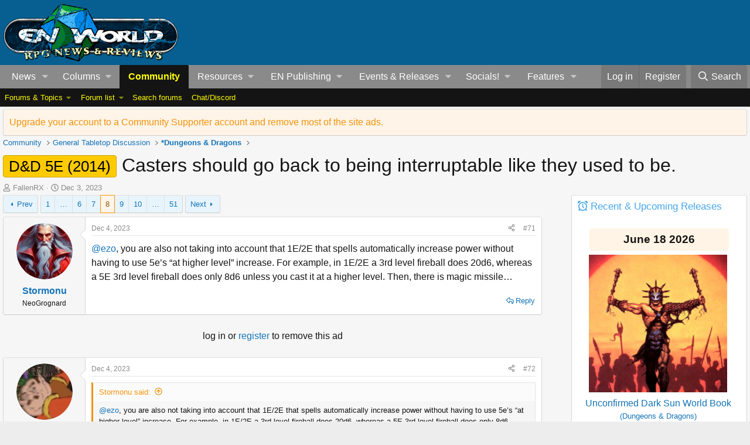

--- FILE ---
content_type: text/html; charset=utf-8
request_url: https://www.enworld.org/threads/casters-should-go-back-to-being-interruptable-like-they-used-to-be.701384/page-8
body_size: 36939
content:
<!-- usergrouop reference admin3, reg 2, comsup 140, pub 142, guest 1 -->

<!DOCTYPE html>
<html id="XF" lang="en-US" dir="LTR"
	data-app="public"
	data-template="thread_view"
	data-container-key="node-506"
	data-content-key="thread-701384"
	data-logged-in="false"
	data-cookie-prefix="xf_"
	data-csrf="1768968182,6a8247d97424e1e2c66f8ba96754531d"
	class="has-no-js template-thread_view"
	 data-run-jobs="">
<head>
	<meta charset="utf-8" />
	<meta http-equiv="X-UA-Compatible" content="IE=Edge" />
	<meta name="viewport" content="width=device-width, initial-scale=1, viewport-fit=cover">

	
	
	

	<title>D&amp;D 5E (2014) - Casters should go back to being interruptable like they used to be. | Page 8 | EN World D&amp;D &amp; Tabletop RPG News &amp; Reviews</title>

	<link rel="manifest" href="/webmanifest.php">
	
		<meta name="theme-color" content="#065f90" />
	

	<meta name="apple-mobile-web-app-title" content="EN World TTRPG News">
	
		<link rel="apple-touch-icon" href="/dnd_news.png" />
	

	
		
		<meta name="description" content="@ezo, you are also not taking into account that 1E/2E that spells automatically increase power without having to use 5e’s “at higher level” increase.  For..." />
		<meta property="og:description" content="@ezo, you are also not taking into account that 1E/2E that spells automatically increase power without having to use 5e’s “at higher level” increase.  For example, in 1E/2E a 3rd level fireball does 20d6, whereas a 5E 3rd level fireball does only 8d6 unless you cast it at a higher level.  Then..." />
		<meta property="twitter:description" content="@ezo, you are also not taking into account that 1E/2E that spells automatically increase power without having to use 5e’s “at higher level” increase.  For example, in 1E/2E a 3rd level fireball..." />
	
	
		<meta property="og:url" content="https://www.enworld.org/threads/casters-should-go-back-to-being-interruptable-like-they-used-to-be.701384/" />
	
		<link rel="canonical" href="https://www.enworld.org/threads/casters-should-go-back-to-being-interruptable-like-they-used-to-be.701384/page-8" />
	
		<link rel="prev" href="/threads/casters-should-go-back-to-being-interruptable-like-they-used-to-be.701384/page-7" />
	
		<link rel="next" href="/threads/casters-should-go-back-to-being-interruptable-like-they-used-to-be.701384/page-9" />
	

	
		
	
	
	<meta property="og:site_name" content="EN World D&amp;D &amp; Tabletop RPG News &amp; Reviews" />


	
	
		
	
	
	<meta property="og:type" content="website" />


	
	
		
	
	
	
		<meta property="og:title" content="D&amp;D 5E (2014) - Casters should go back to being interruptable like they used to be." />
		<meta property="twitter:title" content="D&amp;D 5E (2014) - Casters should go back to being interruptable..." />
	


	
	
	
	
		
	
	
	
		<meta property="og:image" content="https://www.enworld.org/dnd_news.png" />
		<meta property="twitter:image" content="https://www.enworld.org/dnd_news.png" />
		<meta property="twitter:card" content="summary" />
	


	

	
	
	
	

	<link rel="stylesheet" href="/css.php?css=public%3Anormalize.css%2Cpublic%3Afa.css%2Cpublic%3Acore.less%2Cpublic%3Aapp.less&amp;s=2&amp;l=1&amp;d=1768503122&amp;k=7622dae7975dad53c5167be86ae368ffd76d330f" />

	<link rel="stylesheet" href="/css.php?css=public%3Abb_code.less&amp;s=2&amp;l=1&amp;d=1768503122&amp;k=061d66f94fda738a465558bee2bfb7266f15bd52" />
<link rel="stylesheet" href="/css.php?css=public%3Aeditor.less&amp;s=2&amp;l=1&amp;d=1768503122&amp;k=5f701d30440d034fa6d2b66ef54a7365b02d4276" />
<link rel="stylesheet" href="/css.php?css=public%3Amessage.less&amp;s=2&amp;l=1&amp;d=1768503122&amp;k=5a9c9c1b587b19a31d8adcbcb036063f3a62368c" />
<link rel="stylesheet" href="/css.php?css=public%3Anotices.less&amp;s=2&amp;l=1&amp;d=1768503122&amp;k=3edbb19f73e77d943a4c6df29e8f0bd500fa248d" />
<link rel="stylesheet" href="/css.php?css=public%3Ashare_controls.less&amp;s=2&amp;l=1&amp;d=1768503122&amp;k=28b4eeb7c557d2f0da696c744d57bd9ee9ffcb8f" />
<link rel="stylesheet" href="/css.php?css=public%3Astructured_list.less&amp;s=2&amp;l=1&amp;d=1768503122&amp;k=5f15e63cb564164cfb1fe2c4610b031a6a0962c8" />
<link rel="stylesheet" href="/css.php?css=public%3Athfilters_node_label.less&amp;s=2&amp;l=1&amp;d=1768503122&amp;k=f3572031d2f46ead3d4a48ab7d66ae81fd93e25d" />
<link rel="stylesheet" href="/css.php?css=public%3Aextra.less&amp;s=2&amp;l=1&amp;d=1768503122&amp;k=6e03d11dbec55ff3fc64beef6b5f7b83a9ad9c35" />


	
		<script src="/js/xf/preamble.min.js?_v=60c92af6"></script>
	

	
	<script src="/js/vendor/vendor-compiled.js?_v=60c92af6" defer></script>
	<script src="/js/xf/core-compiled.js?_v=60c92af6" defer></script>

	<script>
		XF.ready(() =>
		{
			XF.extendObject(true, XF.config, {
				// 
				userId: 0,
				enablePush: true,
				pushAppServerKey: 'BC6TVk4XNW+2CFWpFzxikw29CA9eEpBLIknbUYtsYElFkzMTRpy4rROImGzvvJv3TDDZD1USDNy+9IHIqA1jvbM=',
				url: {
					fullBase: 'https://www.enworld.org/',
					basePath: '/',
					css: '/css.php?css=__SENTINEL__&s=2&l=1&d=1768503122',
					js: '/js/__SENTINEL__?_v=60c92af6',
					icon: '/data/local/icons/__VARIANT__.svg?v=1768329840#__NAME__',
					iconInline: '/styles/fa/__VARIANT__/__NAME__.svg?v=5.15.3',
					keepAlive: '/login/keep-alive'
				},
				cookie: {
					path: '/',
					domain: '',
					prefix: 'xf_',
					secure: true,
					consentMode: 'disabled',
					consented: ["optional","_third_party"]
				},
				cacheKey: 'f3ed7234243583f554e27d349fe769c5',
				csrf: '1768968182,6a8247d97424e1e2c66f8ba96754531d',
				js: {"\/js\/xf\/action.min.js?_v=60c92af6":true,"\/js\/xf\/message.min.js?_v=60c92af6":true,"\/js\/xf\/captcha.min.js?_v=60c92af6":true,"\/js\/xf\/editor-compiled.js?_v=60c92af6":true,"\/js\/xfmg\/editor.min.js?_v=60c92af6":true},
				fullJs: false,
				css: {"public:bb_code.less":true,"public:editor.less":true,"public:message.less":true,"public:notices.less":true,"public:share_controls.less":true,"public:structured_list.less":true,"public:thfilters_node_label.less":true,"public:extra.less":true},
				time: {
					now: 1768968182,
					today: 1768953600,
					todayDow: 3,
					tomorrow: 1769040000,
					yesterday: 1768867200,
					week: 1768435200,
					month: 1767225600,
					year: 1767225600
				},
				style: {
					light: '',
					dark: '',
					defaultColorScheme: 'light'
				},
				borderSizeFeature: '3px',
				fontAwesomeWeight: 'r',
				enableRtnProtect: true,
				
				enableFormSubmitSticky: true,
				imageOptimization: '0',
				imageOptimizationQuality: 0.85,
				uploadMaxFilesize: 54525952,
				uploadMaxWidth: 0,
				uploadMaxHeight: 0,
				allowedVideoExtensions: ["m4v","mov","mp4","mp4v","mpeg","mpg","ogv","webm"],
				allowedAudioExtensions: ["mp3","opus","ogg","wav"],
				shortcodeToEmoji: true,
				visitorCounts: {
					conversations_unread: '0',
					alerts_unviewed: '0',
					total_unread: '0',
					title_count: true,
					icon_indicator: true
				},
				jsMt: {"xf\/action.js":"ca7ef135","xf\/embed.js":"99070bec","xf\/form.js":"18a74ea9","xf\/structure.js":"ca7ef135","xf\/tooltip.js":"18a74ea9"},
				jsState: {},
				publicMetadataLogoUrl: 'https://www.enworld.org/dnd_news.png',
				publicPushBadgeUrl: 'https://www.enworld.org/styles/default/xenforo/bell.png'
			})

			XF.extendObject(XF.phrases, {
				// 
				date_x_at_time_y:     "{date} at {time}",
				day_x_at_time_y:      "{day} at {time}",
				yesterday_at_x:       "Yesterday at {time}",
				x_minutes_ago:        "{minutes} minutes ago",
				one_minute_ago:       "1 minute ago",
				a_moment_ago:         "A moment ago",
				today_at_x:           "Today at {time}",
				in_a_moment:          "In a moment",
				in_a_minute:          "In a minute",
				in_x_minutes:         "In {minutes} minutes",
				later_today_at_x:     "Later today at {time}",
				tomorrow_at_x:        "Tomorrow at {time}",
				short_date_x_minutes: "{minutes}m",
				short_date_x_hours:   "{hours}h",
				short_date_x_days:    "{days}d",

				day0: "Sunday",
				day1: "Monday",
				day2: "Tuesday",
				day3: "Wednesday",
				day4: "Thursday",
				day5: "Friday",
				day6: "Saturday",

				dayShort0: "Sun",
				dayShort1: "Mon",
				dayShort2: "Tue",
				dayShort3: "Wed",
				dayShort4: "Thu",
				dayShort5: "Fri",
				dayShort6: "Sat",

				month0: "January",
				month1: "February",
				month2: "March",
				month3: "April",
				month4: "May",
				month5: "June",
				month6: "July",
				month7: "August",
				month8: "September",
				month9: "October",
				month10: "November",
				month11: "December",
xcu_em_today: "Today",
xcu_em_month: "Month",
xcu_em_week: "Week",
xcu_em_day: "Day",
xcu_em_list: "List",
xcu_em_all_day: "All day",
xcu_em_week_number_title: "xcu_em_week_number_title",
xcu_em_event_limit_text: "xcu_em_event_limit_text",
xcu_em_no_events_to_display: "No events to display.",

				active_user_changed_reload_page: "The active user has changed. Reload the page for the latest version.",
				server_did_not_respond_in_time_try_again: "The server did not respond in time. Please try again.",
				oops_we_ran_into_some_problems: "Oops! We ran into some problems.",
				oops_we_ran_into_some_problems_more_details_console: "Oops! We ran into some problems. Please try again later. More error details may be in the browser console.",
				file_too_large_to_upload: "The file is too large to be uploaded.",
				uploaded_file_is_too_large_for_server_to_process: "The uploaded file is too large for the server to process.",
				files_being_uploaded_are_you_sure: "Files are still being uploaded. Are you sure you want to submit this form?",
				attach: "Attach files",
				rich_text_box: "Rich text box",
				close: "Close",
				link_copied_to_clipboard: "Link copied to clipboard.",
				text_copied_to_clipboard: "Text copied to clipboard.",
				loading: "Loading…",
				you_have_exceeded_maximum_number_of_selectable_items: "You have exceeded the maximum number of selectable items.",

				processing: "Processing",
				'processing...': "Processing…",

				showing_x_of_y_items: "Showing {count} of {total} items",
				showing_all_items: "Showing all items",
				no_items_to_display: "No items to display",

				number_button_up: "Increase",
				number_button_down: "Decrease",

				push_enable_notification_title: "Push notifications enabled successfully at EN World D&D & Tabletop RPG News & Reviews",
				push_enable_notification_body: "Thank you for enabling push notifications!",

				pull_down_to_refresh: "Pull down to refresh",
				release_to_refresh: "Release to refresh",
				refreshing: "Refreshing…"
			})
		})
	</script>

	<script src="/js/xf/action.min.js?_v=60c92af6" defer></script>
<script src="/js/xf/message.min.js?_v=60c92af6" defer></script>
<script src="/js/xf/captcha.min.js?_v=60c92af6" defer></script>
<script src="/js/xf/editor-compiled.js?_v=60c92af6" defer></script>
<script src="/js/xfmg/editor.min.js?_v=60c92af6" defer></script>



	
	
	<script async src="https://www.googletagmanager.com/gtag/js?id=UA-11604912-1"></script>
	<script>
		window.dataLayer = window.dataLayer || [];
		function gtag(){dataLayer.push(arguments);}
		gtag('js', new Date());
		gtag('config', 'UA-11604912-1', {
			// 
			
			
		});
	</script>

	



<!-- NITROPAY AD HEADER 	
	
	<script type="text/javascript">
window['nitroAds'] = window['nitroAds'] || { createAd: function () { window.nitroAds.queue.push(["createAd", arguments]) }, queue: [] };
</script>
<script async src="https://s.nitropay.com/ads-393.js"></script> -->
	
<!--NEWER NITROPAY AD HEADER -->
	
	<script data-cfasync="false">window.nitroAds=window.nitroAds||{createAd:function(){return new Promise(e=>{window.nitroAds.queue.push(["createAd",arguments,e])})},addUserToken:function(){window.nitroAds.queue.push(["addUserToken",arguments])},queue:[]};</script>
<script data-cfasync="false" async src="https://s.nitropay.com/ads-393.js"></script>

	
	
<!-- NITROPAY AD HEADER END -->
	

	

	
	
</head>
<body data-template="thread_view">








	


	
		<!-- PROMO BANNER -->

<!-- / PROMO BANNER END -->
		











	
<!-- NITROPAY AD CODES	-->

	
	<!-- INTERSTITIAL NITROPAY 
		<script>
		window['nitroAds'].createAd('interstitial001', {
		  "format": "interstitial"
		});
		</script>	

 	INTERSTITIAL NITROPAY END --->
	
	<!-- NITROPAY VIDEO AD-->
	<script>
window['nitroAds'].createAd('nitropay_video_001', {
  "refreshTime": 30,
  "format": "floating",
  "mediaQuery": "(min-width: 1025px), (min-width: 768px) and (max-width: 1024px)"
});
</script>
	
	<!-- NITROPAY VIDEO AD END -->
	
	<!-- NITROPAY ANCHOR AD -->
		<script>
		window['nitroAds'].createAd('nitropay_anchor_001', {
		  "refreshLimit": 0,
		  "refreshTime": 30,
		  "format": "anchor",
		  "anchor": "bottom",
		  "anchorPersistClose": false,
		  "mediaQuery": "(min-width: 0px)"
		});
		</script>
	
	<!-- NITROPAY ANCHOR AD END -->
	

<!-- END NITROPAY AD CODES -->

<div class="p-pageWrapper" id="top">





<header class="p-header" id="header">
	<div class="p-header-inner">
		<div class="p-header-content">

			<div class="p-header-logo p-header-logo--image">
				<a href="https://www.enworld.org">
					<img src="/dnd_news.png" srcset="" alt="EN World D&amp;D &amp; Tabletop RPG News &amp; Reviews"
						width="300" height="108" />
				</a>
			</div>

			

<div id="nitro-head-2b"></div>

<script>
window['nitroAds'].createAd('nitro-head-2b', {
  "refreshTime": 30,
  "sizes": [
    [
      "320",
      "100"
    ]
  ]
});
</script>
			

			
			
			

	

		
		<!-- /21368408/enworld-org_728x90 -->
		<div id='div-gpt-ad-1432978239832-3' style='height:90px; width:728px;'>
		<script type='text/javascript'>
		googletag.cmd.push(function() {
		googletag.display('div-gpt-ad-1432978239832-3'); });
		</script>
		</div>

	

 
		</div>
	</div>
</header>





	<div class="p-navSticky p-navSticky--primary" data-xf-init="sticky-header">
		
	<nav class="p-nav">
		<div class="p-nav-inner">
			<a class="p-nav-menuTrigger" data-xf-click="off-canvas" data-menu=".js-headerOffCanvasMenu" role="button" tabindex="0">
				<i aria-hidden="true"></i>
				<span class="p-nav-menuText">Menu</span>
			</a>

			<div class="p-nav-smallLogo">
				<a href="https://www.enworld.org">
					<img src="/dnd_news.png" srcset="" alt="EN World D&amp;D &amp; Tabletop RPG News &amp; Reviews"
						width="300" height="108" />
				</a>
			</div>

			<div class="p-nav-scroller hScroller" data-xf-init="h-scroller" data-auto-scroll=".p-navEl.is-selected">
				<div class="hScroller-scroll">
					<ul class="p-nav-list js-offCanvasNavSource">
					
						<li>
							
	<div class="p-navEl " data-has-children="true">
		

			
	
	<a href="https://www.enworld.org/"
		class="p-navEl-link p-navEl-link--splitMenu "
		
		
		data-nav-id="news1">News</a>


			<a data-xf-key="1"
				data-xf-click="menu"
				data-menu-pos-ref="< .p-navEl"
				class="p-navEl-splitTrigger"
				role="button"
				tabindex="0"
				aria-label="Toggle expanded"
				aria-expanded="false"
				aria-haspopup="true"></a>

		
		
			<div class="menu menu--structural" data-menu="menu" aria-hidden="true">
				<div class="menu-content">
					
						
	
	
	<a href="https://www.enworld.org/"
		class="menu-linkRow u-indentDepth0 js-offCanvasCopy "
		
		
		data-nav-id="allnews">All News</a>

	

					
						
	
	
	<a href="https://www.enworld.org/ewr-porta/categories/dungeons-dragons.1/"
		class="menu-linkRow u-indentDepth0 js-offCanvasCopy "
		
		
		data-nav-id="dndnews">Dungeons & Dragons</a>

	

					
						
	
	
	<a href="https://www.enworld.org/ewr-porta/categories/level-up-advanced-5e.75/"
		class="menu-linkRow u-indentDepth0 js-offCanvasCopy "
		
		
		data-nav-id="levelupnews">Level Up: Advanced 5th Edition</a>

	

					
						
	
	
	<a href="https://www.enworld.org/ewr-porta/categories/pathfinder.2/"
		class="menu-linkRow u-indentDepth0 js-offCanvasCopy "
		
		
		data-nav-id="pathfindernews">Pathfinder</a>

	

					
						
	
	
	<a href="https://www.enworld.org/ewr-porta/categories/starfinder.39/"
		class="menu-linkRow u-indentDepth0 js-offCanvasCopy "
		
		
		data-nav-id="starfindernews">Starfinder</a>

	

					
						
	
	
	<a href="https://www.enworld.org/ewr-porta/categories/warhammer.45/"
		class="menu-linkRow u-indentDepth0 js-offCanvasCopy "
		
		
		data-nav-id="warhammer">Warhammer</a>

	

					
						
	
	
	<a href="https://www.enworld.org/ewr-porta/categories/2d20.85/"
		class="menu-linkRow u-indentDepth0 js-offCanvasCopy "
		
		
		data-nav-id="2d20">2d20 System</a>

	

					
						
	
	
	<a href="https://www.enworld.org/ewr-porta/categories/year-zero-engine.86/"
		class="menu-linkRow u-indentDepth0 js-offCanvasCopy "
		
		
		data-nav-id="year0">Year Zero Engine</a>

	

					
						
	
	
	<a href="https://www.enworld.org/ewr-porta/categories/industry.6/"
		class="menu-linkRow u-indentDepth0 js-offCanvasCopy "
		
		
		data-nav-id="industry">Industry News</a>

	

					
						
	
	
	<a href="https://www.enworld.org/ewr-porta/categories/reviews.7/"
		class="menu-linkRow u-indentDepth0 js-offCanvasCopy "
		
		
		data-nav-id="reviewsnews">Reviews</a>

	
		
			
	
	
	<a href="https://www.enworld.org/ewr-porta/categories/dragon-reflections.90/"
		class="menu-linkRow u-indentDepth1 js-offCanvasCopy "
		
		
		data-nav-id="dragon">Dragon Reflections</a>

	

		
			
	
	
	<a href="https://www.enworld.org/ewr-porta/categories/white-dwarf-reflections.99/"
		class="menu-linkRow u-indentDepth1 js-offCanvasCopy "
		
		
		data-nav-id="wd_reflect">White Dwarf Reflections</a>

	

		
		
			<hr class="menu-separator" />
		
	

					
				</div>
			</div>
		
	</div>

						</li>
					
						<li>
							
	<div class="p-navEl " data-has-children="true">
		<a data-xf-key="2"
			data-xf-click="menu"
			data-menu-pos-ref="< .p-navEl"
			class="p-navEl-linkHolder"
			role="button"
			tabindex="0"
			aria-expanded="false"
			aria-haspopup="true">
			
	
	<span 
		class="p-navEl-link p-navEl-link--menuTrigger "
		
		
		data-nav-id="columns">Columns</span>

		</a>

		
		
			<div class="menu menu--structural" data-menu="menu" aria-hidden="true">
				<div class="menu-content">
					
						
	
	
	<span 
		class="menu-linkRow u-indentDepth0 js-offCanvasCopy "
		
		
		data-nav-id="digests">Weekly Digests</span>

	
		
			
	
	
	<a href="https://www.enworld.org/ewr-porta/categories/news-digest.76/"
		class="menu-linkRow u-indentDepth1 js-offCanvasCopy "
		
		
		data-nav-id="digest">Weekly News Digest</a>

	

		
			
	
	
	<a href="https://www.enworld.org/ewr-porta/categories/sales-bundles.80/"
		class="menu-linkRow u-indentDepth1 js-offCanvasCopy "
		
		
		data-nav-id="freebies">Freebies, Sales  & Bundles</a>

	

		
			
	
	
	<a href="https://www.enworld.org/ewr-porta/categories/rpg-print-news.77/"
		class="menu-linkRow u-indentDepth1 js-offCanvasCopy "
		
		
		data-nav-id="rpgprint">RPG Print News</a>

	

		
			
	
	
	<a href="https://www.enworld.org/ewr-porta/categories/rpg-crowdfunding-news.78/"
		class="menu-linkRow u-indentDepth1 js-offCanvasCopy "
		
		
		data-nav-id="rpgcrowd">RPG Crowdfunding News</a>

	

		
		
			<hr class="menu-separator" />
		
	

					
						
	
	
	<span 
		class="menu-linkRow u-indentDepth0 js-offCanvasCopy "
		
		
		data-nav-id="content">Game Content</span>

	
		
			
	
	
	<a href="https://www.enworld.org/ewr-porta/categories/enterplanetary-dimensions.82/"
		class="menu-linkRow u-indentDepth1 js-offCanvasCopy "
		
		
		data-nav-id="entdim">ENterplanetary DimENsions</a>

	

		
			
	
	
	<a href="https://www.enworld.org/ewr-porta/categories/mythological-figures.56/"
		class="menu-linkRow u-indentDepth1 js-offCanvasCopy "
		
		
		data-nav-id="myths">Mythological Figures</a>

	

		
		
			<hr class="menu-separator" />
		
	

					
						
	
	
	<span 
		class="menu-linkRow u-indentDepth0 js-offCanvasCopy "
		
		
		data-nav-id="Opinion">Opinion</span>

	
		
			
	
	
	<a href="https://www.enworld.org/ewr-porta/categories/worlds-of-design.81/"
		class="menu-linkRow u-indentDepth1 js-offCanvasCopy "
		
		
		data-nav-id="worldsofdesign">Worlds of Design</a>

	

		
			
	
	
	<a href="https://www.enworld.org/ewr-porta/categories/peregrines-view.97/"
		class="menu-linkRow u-indentDepth1 js-offCanvasCopy "
		
		
		data-nav-id="Andyp">Peregrine's Nest</a>

	

		
			
	
	
	<a href="https://www.enworld.org/ewr-porta/categories/rpg-evolution.89/"
		class="menu-linkRow u-indentDepth1 js-offCanvasCopy "
		
		
		data-nav-id="rpgevo">RPG Evolution</a>

	

		
		
			<hr class="menu-separator" />
		
	

					
						
	
	
	<span 
		class="menu-linkRow u-indentDepth0 js-offCanvasCopy "
		
		
		data-nav-id="Othercol">Other Columns</span>

	
		
			
	
	
	<a href="https://www.enworld.org/ewr-porta/categories/from-the-freelancing-frontline.96/"
		class="menu-linkRow u-indentDepth1 js-offCanvasCopy "
		
		
		data-nav-id="owenk">From the Freelancing Frontline</a>

	

		
			
	
	
	<a href="https://www.enworld.org/ewr-porta/categories/monster-encyclopedia.51/"
		class="menu-linkRow u-indentDepth1 js-offCanvasCopy "
		
		
		data-nav-id="encyl">Monster ENcyclopedia</a>

	

		
		
			<hr class="menu-separator" />
		
	

					
						
	
	
	<span 
		class="menu-linkRow u-indentDepth0 js-offCanvasCopy "
		
		
		data-nav-id="oldtsr">WotC/TSR Alumni Look Back</span>

	
		
			
	
	
	<a href="https://www.enworld.org/ewr-porta/categories/4-hours-w-rsd.94/"
		class="menu-linkRow u-indentDepth1 js-offCanvasCopy "
		
		
		data-nav-id="rsd4h">4 Hours w/RSD (Ryan Dancey)</a>

	

		
			
	
	
	<a href="https://www.enworld.org/ewr-porta/categories/jonathan-tweets.95/"
		class="menu-linkRow u-indentDepth1 js-offCanvasCopy "
		
		
		data-nav-id="tweet">The Road to 3E (Jonathan Tweet)</a>

	

		
			
	
	
	<a href="https://www.enworld.org/ewr-porta/categories/greenwoods-realms.93/"
		class="menu-linkRow u-indentDepth1 js-offCanvasCopy "
		
		
		data-nav-id="greenwood">Greenwood's Realms (Ed Greenwood)</a>

	

		
			
	
	
	<a href="https://www.enworld.org/ewr-porta/categories/jim-wards-tsr-retrospective.92/"
		class="menu-linkRow u-indentDepth1 js-offCanvasCopy "
		
		
		data-nav-id="drawmij">Drawmij's TSR (Jim Ward)</a>

	

		
		
			<hr class="menu-separator" />
		
	

					
				</div>
			</div>
		
	</div>

						</li>
					
						<li>
							
	<div class="p-navEl is-selected" data-has-children="true">
		

			
	
	<a href="/forums/-/?skip=1"
		class="p-navEl-link p-navEl-link--splitMenu "
		
		
		data-nav-id="forums">Community</a>


			<a data-xf-key="3"
				data-xf-click="menu"
				data-menu-pos-ref="< .p-navEl"
				class="p-navEl-splitTrigger"
				role="button"
				tabindex="0"
				aria-label="Toggle expanded"
				aria-expanded="false"
				aria-haspopup="true"></a>

		
		
			<div class="menu menu--structural" data-menu="menu" aria-hidden="true">
				<div class="menu-content">
					
						
	
	
	<span 
		class="menu-linkRow u-indentDepth0 js-offCanvasCopy "
		
		
		data-nav-id="threads">Forums & Topics</span>

	
		
			
	
	
	<a href="https://www.enworld.org/forums/-/list"
		class="menu-linkRow u-indentDepth1 js-offCanvasCopy "
		
		
		data-nav-id="forumlist">Forum List</a>

	

		
			
	
	
	<a href="/forums/-/?skip=1"
		class="menu-linkRow u-indentDepth1 js-offCanvasCopy "
		
		
		data-nav-id="newthreads">Latest Posts</a>

	

		
		
			<hr class="menu-separator" />
		
	

					
						
	
	
	<a href="/forums/-/list"
		class="menu-linkRow u-indentDepth0 js-offCanvasCopy "
		
		
		data-nav-id="forumList">Forum list</a>

	
		
			
	
	
	<a href="/forums/dungeons-dragons.506/"
		class="menu-linkRow u-indentDepth1 js-offCanvasCopy "
		
		
		data-nav-id="dnd">*Dungeons &amp; Dragons</a>

	

		
			
	
	
	<a href="https://www.enworld.org/forums/level-up-advanced-5th-edition-a5e.697/"
		class="menu-linkRow u-indentDepth1 js-offCanvasCopy "
		
		
		data-nav-id="level_up">Level Up: Advanced 5th Edition</a>

	

		
			
	
	
	<a href="/forums/d-d-older-editions-osr-d-d-variants.701/"
		class="menu-linkRow u-indentDepth1 js-offCanvasCopy "
		
		
		data-nav-id="olderdnd">D&amp;D Older Editions, OSR, &amp; D&amp;D Variants</a>

	

		
			
	
	
	<a href="/forums/ttrpgs-general.2/"
		class="menu-linkRow u-indentDepth1 js-offCanvasCopy "
		
		
		data-nav-id="generalrpg">*TTRPGs General</a>

	

		
			
	
	
	<a href="/forums/pathfinder-starfinder.3/"
		class="menu-linkRow u-indentDepth1 js-offCanvasCopy "
		
		
		data-nav-id="paizo">*Pathfinder &amp; Starfinder</a>

	

		
			
	
	
	<a href="/forums/en-publishing.12/"
		class="menu-linkRow u-indentDepth1 js-offCanvasCopy "
		
		
		data-nav-id="enpforum">EN Publishing</a>

	

		
			
	
	
	<a href="/forums/geek-talk-media.56/"
		class="menu-linkRow u-indentDepth1 js-offCanvasCopy "
		
		
		data-nav-id="medialounge">*Geek Talk &amp; Media</a>

	

		
		
			<hr class="menu-separator" />
		
	

					
						
	
	
	<a href="/search/?type=post"
		class="menu-linkRow u-indentDepth0 js-offCanvasCopy "
		
		
		data-nav-id="searchForums">Search forums</a>

	

					
						
	
	
	<a href="https://discordapp.com/invite/cmMHRSP"
		class="menu-linkRow u-indentDepth0 js-offCanvasCopy "
		
		
		data-nav-id="discord">Chat/Discord</a>

	

					
				</div>
			</div>
		
	</div>

						</li>
					
						<li>
							
	<div class="p-navEl " data-has-children="true">
		<a data-xf-key="4"
			data-xf-click="menu"
			data-menu-pos-ref="< .p-navEl"
			class="p-navEl-linkHolder"
			role="button"
			tabindex="0"
			aria-expanded="false"
			aria-haspopup="true">
			
	
	<span 
		class="p-navEl-link p-navEl-link--menuTrigger "
		
		
		data-nav-id="resources">Resources</span>

		</a>

		
		
			<div class="menu menu--structural" data-menu="menu" aria-hidden="true">
				<div class="menu-content">
					
						
	
	
	<a href="/wiki/"
		class="menu-linkRow u-indentDepth0 js-offCanvasCopy "
		
		
		data-nav-id="EWRcarta">Wiki</a>

	
		
			
	
	
	<a href="/wiki/special/pages"
		class="menu-linkRow u-indentDepth1 js-offCanvasCopy "
		
		
		data-nav-id="EWRcarta_pages">Pages</a>

	

		
			
	
	
	<a href="/wiki/special/activity/"
		class="menu-linkRow u-indentDepth1 js-offCanvasCopy "
		
		
		data-nav-id="EWRcarta_activity">Latest activity</a>

	

		
		
			<hr class="menu-separator" />
		
	

					
						
	
	
	<a href="/media/"
		class="menu-linkRow u-indentDepth0 js-offCanvasCopy "
		
		
		data-nav-id="xfmg">Media</a>

	
		
			
	
	
	<a href="/whats-new/media/"
		class="menu-linkRow u-indentDepth1 js-offCanvasCopy "
		 rel="nofollow"
		
		data-nav-id="xfmgNewMedia">New media</a>

	

		
			
	
	
	<a href="/whats-new/media-comments/"
		class="menu-linkRow u-indentDepth1 js-offCanvasCopy "
		 rel="nofollow"
		
		data-nav-id="xfmgNewComments">New comments</a>

	

		
			
	
	
	<a href="/search/?type=xfmg_media"
		class="menu-linkRow u-indentDepth1 js-offCanvasCopy "
		
		
		data-nav-id="xfmgSearchMedia">Search media</a>

	

		
		
			<hr class="menu-separator" />
		
	

					
						
	
	
	<a href="/resources/"
		class="menu-linkRow u-indentDepth0 js-offCanvasCopy "
		
		
		data-nav-id="xfrm">Downloads</a>

	
		
			
	
	
	<a href="/resources/latest-reviews"
		class="menu-linkRow u-indentDepth1 js-offCanvasCopy "
		
		
		data-nav-id="xfrmLatestReviews">Latest reviews</a>

	

		
			
	
	
	<a href="/search/?type=resource"
		class="menu-linkRow u-indentDepth1 js-offCanvasCopy "
		
		
		data-nav-id="xfrmSearchResources">Search resources</a>

	

		
		
			<hr class="menu-separator" />
		
	

					
				</div>
			</div>
		
	</div>

						</li>
					
						<li>
							
	<div class="p-navEl " data-has-children="true">
		<a data-xf-key="5"
			data-xf-click="menu"
			data-menu-pos-ref="< .p-navEl"
			class="p-navEl-linkHolder"
			role="button"
			tabindex="0"
			aria-expanded="false"
			aria-haspopup="true">
			
	
	<span 
		class="p-navEl-link p-navEl-link--menuTrigger "
		
		
		data-nav-id="enp_menu">EN Publishing</span>

		</a>

		
		
			<div class="menu menu--structural" data-menu="menu" aria-hidden="true">
				<div class="menu-content">
					
						
	
	
	<a href="https://enpublishingrpg.com"
		class="menu-linkRow u-indentDepth0 js-offCanvasCopy "
		
		
		data-nav-id="store">Store</a>

	

					
						
	
	
	<a href="https://www.en5ider.com"
		class="menu-linkRow u-indentDepth0 js-offCanvasCopy "
		
		
		data-nav-id="en5ider">EN5ider</a>

	

					
						
	
	
	<a href="https://www.adventuresinzeitgeist.com"
		class="menu-linkRow u-indentDepth0 js-offCanvasCopy "
		
		
		data-nav-id="zeitgeist">Adventures in ZEITGEIST</a>

	

					
						
	
	
	<a href="https://www.awfullycheerfulengine.com"
		class="menu-linkRow u-indentDepth0 js-offCanvasCopy "
		
		
		data-nav-id="ace">Awfully Cheerful Engine</a>

	

					
						
	
	
	<a href="https://www.woin.games"
		class="menu-linkRow u-indentDepth0 js-offCanvasCopy "
		
		
		data-nav-id="woin">What's OLD is NEW</a>

	

					
						
	
	
	<a href="https://www.worldsof2000adrpg.com"
		class="menu-linkRow u-indentDepth0 js-offCanvasCopy "
		
		
		data-nav-id="2000ad">Judge Dredd & The Worlds Of 2000AD</a>

	

					
						
	
	
	<a href="https://wotbsadventurepath.com"
		class="menu-linkRow u-indentDepth0 js-offCanvasCopy "
		
		
		data-nav-id="wotbs">War of the Burning Sky</a>

	

					
						
	
	
	<a href="https://www.levelup5e.com"
		class="menu-linkRow u-indentDepth0 js-offCanvasCopy "
		
		
		data-nav-id="levelup">Level Up: Advanced 5E</a>

	

					
				</div>
			</div>
		
	</div>

						</li>
					
						<li>
							
	<div class="p-navEl " data-has-children="true">
		

			
	
	<a href="/events/"
		class="p-navEl-link p-navEl-link--splitMenu "
		
		
		data-nav-id="xcu_events_manager">Events & Releases</a>


			<a data-xf-key="6"
				data-xf-click="menu"
				data-menu-pos-ref="< .p-navEl"
				class="p-navEl-splitTrigger"
				role="button"
				tabindex="0"
				aria-label="Toggle expanded"
				aria-expanded="false"
				aria-haspopup="true"></a>

		
		
			<div class="menu menu--structural" data-menu="menu" aria-hidden="true">
				<div class="menu-content">
					
						
	
	
	<a href="/events/?displayMode=card_grid&amp;type=future"
		class="menu-linkRow u-indentDepth0 js-offCanvasCopy "
		 rel="nofollow"
		
		data-nav-id="xcu_events_manager_upcoming">Upcoming Events</a>

	

					
						
	
	
	<a href="/events/?displayMode=card_grid&amp;type=private_event"
		class="menu-linkRow u-indentDepth0 js-offCanvasCopy "
		 rel="nofollow"
		
		data-nav-id="xcu_events_manager_private">Private Events</a>

	

					
						
	
	
	<a href="/events/featured"
		class="menu-linkRow u-indentDepth0 js-offCanvasCopy "
		 rel="nofollow"
		
		data-nav-id="xcu_events_manager_featured">Featured Events</a>

	

					
				</div>
			</div>
		
	</div>

						</li>
					
						<li>
							
	<div class="p-navEl " data-has-children="true">
		<a data-xf-key="7"
			data-xf-click="menu"
			data-menu-pos-ref="< .p-navEl"
			class="p-navEl-linkHolder"
			role="button"
			tabindex="0"
			aria-expanded="false"
			aria-haspopup="true">
			
	
	<span 
		class="p-navEl-link p-navEl-link--menuTrigger "
		
		
		data-nav-id="social">Socials!</span>

		</a>

		
		
			<div class="menu menu--structural" data-menu="menu" aria-hidden="true">
				<div class="menu-content">
					
						
	
	
	<span 
		class="menu-linkRow u-indentDepth0 js-offCanvasCopy "
		
		
		data-nav-id="soc_enp">EN Publishing</span>

	
		
			
	
	
	<a href="https://x.com/enpublishingrpg"
		class="menu-linkRow u-indentDepth1 js-offCanvasCopy "
		
		
		data-nav-id="enp_twit">Twitter</a>

	

		
			
	
	
	<a href="https://bsky.app/profile/enpublishingrpg.bsky.social"
		class="menu-linkRow u-indentDepth1 js-offCanvasCopy "
		
		
		data-nav-id="enp_bluesky">BlueSky</a>

	

		
			
	
	
	<a href="https://www.facebook.com/enpublishingrpg"
		class="menu-linkRow u-indentDepth1 js-offCanvasCopy "
		
		
		data-nav-id="facebook_enp">Facebook</a>

	

		
			
	
	
	<a href="https://www.instagram.com/enpublishingrpg"
		class="menu-linkRow u-indentDepth1 js-offCanvasCopy "
		
		
		data-nav-id="instagram">Instagram</a>

	

		
		
			<hr class="menu-separator" />
		
	

					
						
	
	
	<span 
		class="menu-linkRow u-indentDepth0 js-offCanvasCopy "
		
		
		data-nav-id="soc_enw">EN World</span>

	
		
			
	
	
	<a href="https://bsky.app/profile/enworldrpg.bsky.social"
		class="menu-linkRow u-indentDepth1 js-offCanvasCopy "
		
		
		data-nav-id="bluesky">BlueSky</a>

	

		
			
	
	
	<a href="https://www.youtube.com/c/ENPublishingRPG"
		class="menu-linkRow u-indentDepth1 js-offCanvasCopy "
		
		
		data-nav-id="youtube">YouTube</a>

	

		
			
	
	
	<a href="https://www.facebook.com/enworldrpg"
		class="menu-linkRow u-indentDepth1 js-offCanvasCopy "
		
		
		data-nav-id="facebook_enw">Facebook</a>

	

		
			
	
	
	<a href="https://twitter.com/enworldrpg"
		class="menu-linkRow u-indentDepth1 js-offCanvasCopy "
		
		
		data-nav-id="twitter_morrus">Twitter</a>

	

		
			
	
	
	<a href="https://www.twitch.tv/enpublishing"
		class="menu-linkRow u-indentDepth1 js-offCanvasCopy "
		
		
		data-nav-id="twitch">Twitch</a>

	

		
			
	
	
	<a href="https://morrus.podbean.com"
		class="menu-linkRow u-indentDepth1 js-offCanvasCopy "
		
		
		data-nav-id="podcast">Podcast</a>

	

		
		
			<hr class="menu-separator" />
		
	

					
				</div>
			</div>
		
	</div>

						</li>
					
						<li>
							
	<div class="p-navEl " data-has-children="true">
		

			
	
	<a href="https://www.enworld.org/ewr-porta/categories/features.71/"
		class="p-navEl-link p-navEl-link--splitMenu "
		
		
		data-nav-id="features">Features</a>


			<a data-xf-key="8"
				data-xf-click="menu"
				data-menu-pos-ref="< .p-navEl"
				class="p-navEl-splitTrigger"
				role="button"
				tabindex="0"
				aria-label="Toggle expanded"
				aria-expanded="false"
				aria-haspopup="true"></a>

		
		
			<div class="menu menu--structural" data-menu="menu" aria-hidden="true">
				<div class="menu-content">
					
						
	
	
	<a href="https://www.enworld.org/threads/million-dollar-ttrpg-kickstarters.678540/"
		class="menu-linkRow u-indentDepth0 js-offCanvasCopy "
		
		
		data-nav-id="million_dollar_ks">Million Dollar TTRPG Crowdfunders</a>

	

					
						
	
	
	<a href="https://www.enworld.org/threads/previous-winners-of-the-annual-en-world-most-anticipated-tabletop-rpg-of-the-year.717146/"
		class="menu-linkRow u-indentDepth0 js-offCanvasCopy "
		
		
		data-nav-id="anticipation">Most Anticipated Tabletop RPGs Of The Year</a>

	

					
						
	
	
	<a href="https://www.enworld.org/threads/podcast-hall-of-fame.677157/"
		class="menu-linkRow u-indentDepth0 js-offCanvasCopy "
		
		
		data-nav-id="poddy_hall_fame">Tabletop RPG Podcast Hall of Fame</a>

	

					
						
	
	
	<a href="https://www.enworld.org/ericnoah/"
		class="menu-linkRow u-indentDepth0 js-offCanvasCopy "
		
		
		data-nav-id="eric_noah">Eric Noah's Unofficial D&D 3rd Edition News</a>

	

					
						
	
	
	<a href="https://www.enworld.org/wiki/top_rpgs/"
		class="menu-linkRow u-indentDepth0 js-offCanvasCopy "
		
		
		data-nav-id="icv2">Top 5 RPGs Compiled Charts 2004-Present</a>

	

					
						
	
	
	<a href="https://www.enworld.org/threads/adventure-game-industry-market-research-summary-rpgs-v1-0.662125/"
		class="menu-linkRow u-indentDepth0 js-offCanvasCopy "
		
		
		data-nav-id="agsrpg">Adventure Game Industry Market Research Summary (RPGs) V1.0</a>

	

					
						
	
	
	<a href="https://www.enworld.org/threads/ryan-dancey-acquiring-tsr.661632/"
		class="menu-linkRow u-indentDepth0 js-offCanvasCopy "
		
		
		data-nav-id="acq_tsr">Ryan Dancey: Acquiring TSR</a>

	

					
						
	
	
	<a href="https://www.enworld.org/threads/q-a-with-gary-gygax.22566/"
		class="menu-linkRow u-indentDepth0 js-offCanvasCopy "
		
		
		data-nav-id="gygax_qa">Q&A With Gary Gygax</a>

	

					
						
	
	
	<a href="https://www.enworld.org/ewr-porta/categories/d-d-rules-faq.74/"
		class="menu-linkRow u-indentDepth0 js-offCanvasCopy "
		
		
		data-nav-id="dnd_rules">D&D Rules FAQs</a>

	

					
						
	
	
	<a href="https://www.enworld.org/threads/tsr-wotc-paizo-a-comparative-history.662357/"
		class="menu-linkRow u-indentDepth0 js-offCanvasCopy "
		
		
		data-nav-id="tsr_history">TSR, WotC, & Paizo: A Comparative History</a>

	

					
						
	
	
	<a href="https://www.enworld.org/threads/d-d-pronunciation-guide.661505/"
		class="menu-linkRow u-indentDepth0 js-offCanvasCopy "
		
		
		data-nav-id="pronunciation">D&D Pronunciation Guide</a>

	

					
						
	
	
	<a href="https://www.enworld.org/threads/d-d-in-the-mainstream-again.668560/"
		class="menu-linkRow u-indentDepth0 js-offCanvasCopy "
		
		
		data-nav-id="mainstream">D&D in the Mainstream</a>

	

					
						
	
	
	<a href="https://www.enworld.org/ewr-porta/categories/history.72/"
		class="menu-linkRow u-indentDepth0 js-offCanvasCopy "
		
		
		data-nav-id="history">D&D & RPG History</a>

	

					
						
	
	
	<a href="https://www.enworld.org/threads/about-morrus.670596/"
		class="menu-linkRow u-indentDepth0 js-offCanvasCopy "
		
		
		data-nav-id="about_morrus">About Morrus</a>

	

					
				</div>
			</div>
		
	</div>

						</li>
					
					</ul>
				</div>
			</div>

			<div class="p-nav-opposite">
				<div class="p-navgroup p-account p-navgroup--guest">
					
						<a href="/login/" class="p-navgroup-link p-navgroup-link--textual p-navgroup-link--logIn"
							data-xf-click="overlay" data-follow-redirects="on">
							<span class="p-navgroup-linkText">Log in</span>
						</a>
						
							
<a href="/register/" class="p-navgroup-link p-navgroup-link--textual p-navgroup-link--register"
								data-xf-click="overlay" data-follow-redirects="on">
								<span class="p-navgroup-linkText">Register</span>
							</a>

						
					
				</div>

				<div class="p-navgroup p-discovery">
					<a href="/whats-new/"
						class="p-navgroup-link p-navgroup-link--iconic p-navgroup-link--whatsnew"
						aria-label="What&#039;s new"
						title="What&#039;s new">
						<i aria-hidden="true"></i>
						<span class="p-navgroup-linkText">What's new</span>
					</a>

					
						<a href="/search/"
							class="p-navgroup-link p-navgroup-link--iconic p-navgroup-link--search"
							data-xf-click="menu"
							data-xf-key="/"
							aria-label="Search"
							aria-expanded="false"
							aria-haspopup="true"
							title="Search">
							<i aria-hidden="true"></i>
							<span class="p-navgroup-linkText">Search</span>
						</a>
						<div class="menu menu--structural menu--wide" data-menu="menu" aria-hidden="true">
							<form action="/search/search" method="post"
								class="menu-content"
								data-xf-init="quick-search">

								<h3 class="menu-header">Search</h3>
								
								<div class="menu-row">
									
										<div class="inputGroup inputGroup--joined">
											<input type="text" class="input" name="keywords" placeholder="Search…" aria-label="Search" data-menu-autofocus="true" />
											
			<select name="constraints" class="js-quickSearch-constraint input" aria-label="Search within">
				<option value="">Everywhere</option>
<option value="{&quot;search_type&quot;:&quot;post&quot;}">Threads</option>
<option value="{&quot;search_type&quot;:&quot;post&quot;,&quot;c&quot;:{&quot;nodes&quot;:[506],&quot;child_nodes&quot;:1}}">This forum</option>
<option value="{&quot;search_type&quot;:&quot;post&quot;,&quot;c&quot;:{&quot;thread&quot;:701384}}">This thread</option>

			</select>
		
										</div>
									
								</div>

								
								<div class="menu-row">
									<label class="iconic"><input type="checkbox"  name="c[title_only]" value="1" /><i aria-hidden="true"></i><span class="iconic-label">Search titles only</span></label>

								</div>
								
								<div class="menu-row">
									<div class="inputGroup">
										<span class="inputGroup-text" id="ctrl_search_menu_by_member">By:</span>
										<input type="text" class="input" name="c[users]" data-xf-init="auto-complete" placeholder="Member" aria-labelledby="ctrl_search_menu_by_member" />
									</div>
								</div>
								<div class="menu-footer">
									<span class="menu-footer-controls">
										<button type="submit" class="button button--icon button--icon--search button--primary"><i class="fa--xf far fa-search "><svg xmlns="http://www.w3.org/2000/svg" role="img" aria-hidden="true" ><use href="/data/local/icons/regular.svg?v=1768329840#search"></use></svg></i><span class="button-text">Search</span></button>
										<a href="/search/" class="button "><span class="button-text">Advanced search…</span></a>
									</span>
								</div>

								<input type="hidden" name="_xfToken" value="1768968182,6a8247d97424e1e2c66f8ba96754531d" />
							</form>
						</div>
					


				</div>
			</div>
		</div>
	</nav>

	</div>
	
	
		<div class="p-sectionLinks">
			<div class="p-sectionLinks-inner hScroller" data-xf-init="h-scroller">
				<div class="hScroller-scroll">
					<ul class="p-sectionLinks-list">
					
						<li>
							
	<div class="p-navEl " data-has-children="true">
		<a data-xf-key="alt+1"
			data-xf-click="menu"
			data-menu-pos-ref="< .p-navEl"
			class="p-navEl-linkHolder"
			role="button"
			tabindex="0"
			aria-expanded="false"
			aria-haspopup="true">
			
	
	<span 
		class="p-navEl-link p-navEl-link--menuTrigger "
		
		
		data-nav-id="threads">Forums & Topics</span>

		</a>

		
		
			<div class="menu menu--structural" data-menu="menu" aria-hidden="true">
				<div class="menu-content">
					
						
	
	
	<a href="https://www.enworld.org/forums/-/list"
		class="menu-linkRow u-indentDepth0 js-offCanvasCopy "
		
		
		data-nav-id="forumlist">Forum List</a>

	

					
						
	
	
	<a href="/forums/-/?skip=1"
		class="menu-linkRow u-indentDepth0 js-offCanvasCopy "
		
		
		data-nav-id="newthreads">Latest Posts</a>

	

					
				</div>
			</div>
		
	</div>

						</li>
					
						<li>
							
	<div class="p-navEl " data-has-children="true">
		

			
	
	<a href="/forums/-/list"
		class="p-navEl-link p-navEl-link--splitMenu "
		
		
		data-nav-id="forumList">Forum list</a>


			<a data-xf-key="alt+2"
				data-xf-click="menu"
				data-menu-pos-ref="< .p-navEl"
				class="p-navEl-splitTrigger"
				role="button"
				tabindex="0"
				aria-label="Toggle expanded"
				aria-expanded="false"
				aria-haspopup="true"></a>

		
		
			<div class="menu menu--structural" data-menu="menu" aria-hidden="true">
				<div class="menu-content">
					
						
	
	
	<a href="/forums/dungeons-dragons.506/"
		class="menu-linkRow u-indentDepth0 js-offCanvasCopy "
		
		
		data-nav-id="dnd">*Dungeons &amp; Dragons</a>

	

					
						
	
	
	<a href="https://www.enworld.org/forums/level-up-advanced-5th-edition-a5e.697/"
		class="menu-linkRow u-indentDepth0 js-offCanvasCopy "
		
		
		data-nav-id="level_up">Level Up: Advanced 5th Edition</a>

	

					
						
	
	
	<a href="/forums/d-d-older-editions-osr-d-d-variants.701/"
		class="menu-linkRow u-indentDepth0 js-offCanvasCopy "
		
		
		data-nav-id="olderdnd">D&amp;D Older Editions, OSR, &amp; D&amp;D Variants</a>

	

					
						
	
	
	<a href="/forums/ttrpgs-general.2/"
		class="menu-linkRow u-indentDepth0 js-offCanvasCopy "
		
		
		data-nav-id="generalrpg">*TTRPGs General</a>

	

					
						
	
	
	<a href="/forums/pathfinder-starfinder.3/"
		class="menu-linkRow u-indentDepth0 js-offCanvasCopy "
		
		
		data-nav-id="paizo">*Pathfinder &amp; Starfinder</a>

	

					
						
	
	
	<a href="/forums/en-publishing.12/"
		class="menu-linkRow u-indentDepth0 js-offCanvasCopy "
		
		
		data-nav-id="enpforum">EN Publishing</a>

	

					
						
	
	
	<a href="/forums/geek-talk-media.56/"
		class="menu-linkRow u-indentDepth0 js-offCanvasCopy "
		
		
		data-nav-id="medialounge">*Geek Talk &amp; Media</a>

	

					
				</div>
			</div>
		
	</div>

						</li>
					
						<li>
							
	<div class="p-navEl " >
		

			
	
	<a href="/search/?type=post"
		class="p-navEl-link "
		
		data-xf-key="alt+3"
		data-nav-id="searchForums">Search forums</a>


			

		
		
	</div>

						</li>
					
						<li>
							
	<div class="p-navEl " >
		

			
	
	<a href="https://discordapp.com/invite/cmMHRSP"
		class="p-navEl-link "
		
		data-xf-key="alt+4"
		data-nav-id="discord">Chat/Discord</a>


			

		
		
	</div>

						</li>
					
					</ul>
				</div>
			</div>
		</div>
	



<div class="offCanvasMenu offCanvasMenu--nav js-headerOffCanvasMenu" data-menu="menu" aria-hidden="true" data-ocm-builder="navigation">
	<div class="offCanvasMenu-backdrop" data-menu-close="true"></div>
	<div class="offCanvasMenu-content">
		<div class="offCanvasMenu-header">
			Menu
			<a class="offCanvasMenu-closer" data-menu-close="true" role="button" tabindex="0" aria-label="Close"></a>
		</div>
		
			<div class="p-offCanvasRegisterLink">
				<div class="offCanvasMenu-linkHolder">
					<a href="/login/" class="offCanvasMenu-link" data-xf-click="overlay" data-menu-close="true">
						Log in
					</a>
				</div>
				<hr class="offCanvasMenu-separator" />
				
					<div class="offCanvasMenu-linkHolder">
						
<a href="/register/" class="offCanvasMenu-link" data-xf-click="overlay" data-menu-close="true">
							Register
						</a>

					</div>
					<hr class="offCanvasMenu-separator" />
				
			</div>
		
		<div class="js-offCanvasNavTarget"></div>
		<div class="offCanvasMenu-installBanner js-installPromptContainer" style="display: none;" data-xf-init="install-prompt">
			<div class="offCanvasMenu-installBanner-header">Install the app</div>
			<button type="button" class="button js-installPromptButton"><span class="button-text">Install</span></button>
		</div>
	</div>
</div>

<div class="p-body">
	<div class="p-body-inner">
		<!--XF:EXTRA_OUTPUT-->

		
			
	
		
		

		<ul class="notices notices--block  js-notices"
			data-xf-init="notices"
			data-type="block"
			data-scroll-interval="6">

			
				
	<li class="notice js-notice notice--accent"
		data-notice-id="104"
		data-delay-duration="0"
		data-display-duration="0"
		data-auto-dismiss=""
		data-visibility="">

		
		<div class="notice-content">
			
			<a href="https://www.enworld.org/account/upgrades">Upgrade your account to a Community Supporter account and remove most of the site ads.</a>
		</div>
	</li>

			
		</ul>
	

		

		

		

	
<!--
		
		<div id="nitropay_big_top"></div>
		<script type="text/javascript">
		window['nitroAds'].createAd('nitropay_big_top', {
		  "refreshLimit": 10,
		  "refreshTime": 90,
		  "renderVisibleOnly": false,
		  "refreshVisibleOnly": true,
		  "sizes": [
		    [
		      "970",
		      "250"
		    ]
		  ]
		});
		</script>
		<small><center><a href="https://www.enworld.org/login/">log in</a> or <a href="https://www.enworld.org/register/"> register </a>to remove this ad</center></small>
		<br>&nbsp; <br> <br>
-->
	



		
	
		<ul class="p-breadcrumbs "
			itemscope itemtype="https://schema.org/BreadcrumbList">
		
			

			
			

			
				
				
	<li itemprop="itemListElement" itemscope itemtype="https://schema.org/ListItem">
		<a href="/forums/-/?skip=1" itemprop="item">
			<span itemprop="name">Community</span>
		</a>
		<meta itemprop="position" content="1" />
	</li>

			
			
				
				
	<li itemprop="itemListElement" itemscope itemtype="https://schema.org/ListItem">
		<a href="/forums/-/list#general-tabletop-discussion.1" itemprop="item">
			<span itemprop="name">General Tabletop Discussion</span>
		</a>
		<meta itemprop="position" content="2" />
	</li>

			
				
				
	<li itemprop="itemListElement" itemscope itemtype="https://schema.org/ListItem">
		<a href="/forums/dungeons-dragons.506/" itemprop="item">
			<span itemprop="name">*Dungeons &amp; Dragons</span>
		</a>
		<meta itemprop="position" content="3" />
	</li>

			

		
		</ul>
	

		

		
	<noscript class="js-jsWarning"><div class="blockMessage blockMessage--important blockMessage--iconic u-noJsOnly">JavaScript is disabled. For a better experience, please enable JavaScript in your browser before proceeding.</div></noscript>

		
	<div class="blockMessage blockMessage--important blockMessage--iconic js-browserWarning" style="display: none">You are using an out of date browser. It  may not display this or other websites correctly.<br />You should upgrade or use an <a href="https://www.google.com/chrome/" target="_blank" rel="noopener">alternative browser</a>.</div>


		
			<div class="p-body-header">
			
				
					<div class="p-title ">
					
						
							<h1 class="p-title-value"><span class="label label--orange" dir="auto">D&amp;D 5E (2014)</span><span class="label-append">&nbsp;</span>Casters should go back to being interruptable like they used to be.</h1>
						
						
					
					</div>
				

				
					<div class="p-description">
	
	<ul class="listInline listInline--bullet">
		<li>
			<i class="fa--xf far fa-user "><svg xmlns="http://www.w3.org/2000/svg" role="img" ><title>Thread starter</title><use href="/data/local/icons/regular.svg?v=1768329840#user"></use></svg></i>
			<span class="u-srOnly">Thread starter</span>

			<a href="/members/fallenrx.7033472/" class="username  u-concealed" dir="auto" data-user-id="7033472" data-xf-init="member-tooltip">FallenRX</a>
		</li>
		<li>
			<i class="fa--xf far fa-clock "><svg xmlns="http://www.w3.org/2000/svg" role="img" ><title>Start date</title><use href="/data/local/icons/regular.svg?v=1768329840#clock"></use></svg></i>
			<span class="u-srOnly">Start date</span>

			<a href="/threads/casters-should-go-back-to-being-interruptable-like-they-used-to-be.701384/" class="u-concealed"><time  class="u-dt" dir="auto" datetime="2023-12-03T02:53:00+0000" data-timestamp="1701571980" data-date="Dec 3, 2023" data-time="2:53 AM" data-short="Dec '23" title="Dec 3, 2023 at 2:53 AM">Dec 3, 2023</time></a>
		</li>
		
		
	</ul>
</div>
				
			
			</div>
		

		<div class="p-body-main p-body-main--withSidebar ">
			
			<div class="p-body-contentCol"></div>
			
				<div class="p-body-sidebarCol"></div>
			

			
		

			<div class="p-body-content">
				
				<div class="p-body-pageContent">










	
	
	
		
	
	
	


	
	
	
		
	
	
	


	
	
		
	
	
	


	
	



	










	



	

	
		
	





















<div class="block block--messages" data-xf-init="" data-type="post" data-href="/inline-mod/" data-search-target="*">

	<span class="u-anchorTarget" id="posts"></span>

	
		
	

	

	<div class="block-outer"><div class="block-outer-main"><nav class="pageNavWrapper pageNavWrapper--mixed ">



<div class="pageNav pageNav--skipStart pageNav--skipEnd">
	
		<a href="/threads/casters-should-go-back-to-being-interruptable-like-they-used-to-be.701384/page-7" class="pageNav-jump pageNav-jump--prev">Prev</a>
	

	<ul class="pageNav-main">
		

	
		<li class="pageNav-page "><a href="/threads/casters-should-go-back-to-being-interruptable-like-they-used-to-be.701384/">1</a></li>
	


		
			
				<li class="pageNav-page pageNav-page--skip pageNav-page--skipStart">
					<a data-xf-init="tooltip" title="Go to page"
						data-xf-click="menu"
						role="button" tabindex="0" aria-expanded="false" aria-haspopup="true">…</a>
					

	<div class="menu menu--pageJump" data-menu="menu" aria-hidden="true">
		<div class="menu-content">
			<h4 class="menu-header">Go to page</h4>
			<div class="menu-row" data-xf-init="page-jump" data-page-url="/threads/casters-should-go-back-to-being-interruptable-like-they-used-to-be.701384/page-%page%">
				<div class="inputGroup inputGroup--numbers">
					<div class="inputGroup inputGroup--numbers inputNumber" data-xf-init="number-box"><input type="number" pattern="\d*" class="input input--number js-numberBoxTextInput input input--numberNarrow js-pageJumpPage" value="5"  min="1" max="51" step="1" required="required" data-menu-autofocus="true" /></div>
					<span class="inputGroup-text"><button type="button" class="button js-pageJumpGo"><span class="button-text">Go</span></button></span>
				</div>
			</div>
		</div>
	</div>

				</li>
			
		

		
			

	
		<li class="pageNav-page pageNav-page--earlier"><a href="/threads/casters-should-go-back-to-being-interruptable-like-they-used-to-be.701384/page-6">6</a></li>
	

		
			

	
		<li class="pageNav-page pageNav-page--earlier"><a href="/threads/casters-should-go-back-to-being-interruptable-like-they-used-to-be.701384/page-7">7</a></li>
	

		
			

	
		<li class="pageNav-page pageNav-page--current "><a href="/threads/casters-should-go-back-to-being-interruptable-like-they-used-to-be.701384/page-8">8</a></li>
	

		
			

	
		<li class="pageNav-page pageNav-page--later"><a href="/threads/casters-should-go-back-to-being-interruptable-like-they-used-to-be.701384/page-9">9</a></li>
	

		
			

	
		<li class="pageNav-page pageNav-page--later"><a href="/threads/casters-should-go-back-to-being-interruptable-like-they-used-to-be.701384/page-10">10</a></li>
	

		

		
			
				<li class="pageNav-page pageNav-page--skip pageNav-page--skipEnd">
					<a data-xf-init="tooltip" title="Go to page"
						data-xf-click="menu"
						role="button" tabindex="0" aria-expanded="false" aria-haspopup="true">…</a>
					

	<div class="menu menu--pageJump" data-menu="menu" aria-hidden="true">
		<div class="menu-content">
			<h4 class="menu-header">Go to page</h4>
			<div class="menu-row" data-xf-init="page-jump" data-page-url="/threads/casters-should-go-back-to-being-interruptable-like-they-used-to-be.701384/page-%page%">
				<div class="inputGroup inputGroup--numbers">
					<div class="inputGroup inputGroup--numbers inputNumber" data-xf-init="number-box"><input type="number" pattern="\d*" class="input input--number js-numberBoxTextInput input input--numberNarrow js-pageJumpPage" value="11"  min="1" max="51" step="1" required="required" data-menu-autofocus="true" /></div>
					<span class="inputGroup-text"><button type="button" class="button js-pageJumpGo"><span class="button-text">Go</span></button></span>
				</div>
			</div>
		</div>
	</div>

				</li>
			
		

		

	
		<li class="pageNav-page "><a href="/threads/casters-should-go-back-to-being-interruptable-like-they-used-to-be.701384/page-51">51</a></li>
	

	</ul>

	
		<a href="/threads/casters-should-go-back-to-being-interruptable-like-they-used-to-be.701384/page-9" class="pageNav-jump pageNav-jump--next">Next</a>
	
</div>

<div class="pageNavSimple">
	
		<a href="/threads/casters-should-go-back-to-being-interruptable-like-they-used-to-be.701384/"
			class="pageNavSimple-el pageNavSimple-el--first"
			data-xf-init="tooltip" title="First">
			<i aria-hidden="true"></i> <span class="u-srOnly">First</span>
		</a>
		<a href="/threads/casters-should-go-back-to-being-interruptable-like-they-used-to-be.701384/page-7" class="pageNavSimple-el pageNavSimple-el--prev">
			<i aria-hidden="true"></i> Prev
		</a>
	

	<a class="pageNavSimple-el pageNavSimple-el--current"
		data-xf-init="tooltip" title="Go to page"
		data-xf-click="menu" role="button" tabindex="0" aria-expanded="false" aria-haspopup="true">
		8 of 51
	</a>
	

	<div class="menu menu--pageJump" data-menu="menu" aria-hidden="true">
		<div class="menu-content">
			<h4 class="menu-header">Go to page</h4>
			<div class="menu-row" data-xf-init="page-jump" data-page-url="/threads/casters-should-go-back-to-being-interruptable-like-they-used-to-be.701384/page-%page%">
				<div class="inputGroup inputGroup--numbers">
					<div class="inputGroup inputGroup--numbers inputNumber" data-xf-init="number-box"><input type="number" pattern="\d*" class="input input--number js-numberBoxTextInput input input--numberNarrow js-pageJumpPage" value="8"  min="1" max="51" step="1" required="required" data-menu-autofocus="true" /></div>
					<span class="inputGroup-text"><button type="button" class="button js-pageJumpGo"><span class="button-text">Go</span></button></span>
				</div>
			</div>
		</div>
	</div>


	
		<a href="/threads/casters-should-go-back-to-being-interruptable-like-they-used-to-be.701384/page-9" class="pageNavSimple-el pageNavSimple-el--next">
			Next <i aria-hidden="true"></i>
		</a>
		<a href="/threads/casters-should-go-back-to-being-interruptable-like-they-used-to-be.701384/page-51"
			class="pageNavSimple-el pageNavSimple-el--last"
			data-xf-init="tooltip" title="Last">
			<i aria-hidden="true"></i> <span class="u-srOnly">Last</span>
		</a>
	
</div>

</nav>



</div></div>

	

	
		
	<div class="block-outer js-threadStatusField"></div>

	

	<div class="block-container lbContainer"
		data-xf-init="lightbox select-to-quote"
		data-message-selector=".js-post"
		data-lb-id="thread-701384"
		data-lb-universal="0">

		<div class="block-body js-replyNewMessageContainer">
			
				

					

					
						

	
	

	

	
	<article class="message message--post js-post js-inlineModContainer  "
		data-author="Stormonu"
		data-content="post-9210294"
		id="js-post-9210294"
		itemscope itemtype="https://schema.org/Comment" itemid="https://www.enworld.org/posts/9210294/">

		
			<meta itemprop="parentItem" itemscope itemid="https://www.enworld.org/threads/casters-should-go-back-to-being-interruptable-like-they-used-to-be.701384/" />
		

		<span class="u-anchorTarget" id="post-9210294"></span>

		
			<div class="message-inner">
				
					<div class="message-cell message-cell--user">
						

	<section class="message-user"
		itemprop="author"
		itemscope itemtype="https://schema.org/Person"
		itemid="https://www.enworld.org/members/stormonu.52734/">

		
			<meta itemprop="url" content="https://www.enworld.org/members/stormonu.52734/" />
		

		<div class="message-avatar ">
			<div class="message-avatar-wrapper">
				<a href="/members/stormonu.52734/" class="avatar avatar--m" data-user-id="52734" data-xf-init="member-tooltip">
			<img src="/data/avatars/m/52/52734.jpg?1680664683" srcset="/data/avatars/l/52/52734.jpg?1680664683 2x" alt="Stormonu" class="avatar-u52734-m" width="96" height="96" loading="lazy" itemprop="image" /> 
		</a>
				
			</div>
		</div>
		<div class="message-userDetails">
						
			<h4 class="message-name"><a href="/members/stormonu.52734/" class="username " dir="auto" data-user-id="52734" data-xf-init="member-tooltip"><span itemprop="name">Stormonu</span></a></h4>	
		
			<h5 class="userTitle message-userTitle" dir="auto" itemprop="jobTitle">NeoGrognard</h5>
			
		</div>
		
			
			
		
		<span class="message-userArrow"></span>
	</section>

					</div>
				

				
					<div class="message-cell message-cell--main">
					
						<div class="message-main js-quickEditTarget">

							
								

	

	<header class="message-attribution message-attribution--split">
		<ul class="message-attribution-main listInline ">
			
			
			<li class="u-concealed">
				<a href="/threads/casters-should-go-back-to-being-interruptable-like-they-used-to-be.701384/post-9210294" rel="nofollow" itemprop="url">
					<time  class="u-dt" dir="auto" datetime="2023-12-04T23:42:09+0000" data-timestamp="1701733329" data-date="Dec 4, 2023" data-time="11:42 PM" data-short="Dec '23" title="Dec 4, 2023 at 11:42 PM" itemprop="datePublished">Dec 4, 2023</time>
				</a>
			</li>
			
		</ul>

		<ul class="message-attribution-opposite message-attribution-opposite--list ">
			
			<li>
				<a href="/threads/casters-should-go-back-to-being-interruptable-like-they-used-to-be.701384/post-9210294"
					class="message-attribution-gadget"
					data-xf-init="share-tooltip"
					data-href="/posts/9210294/share"
					aria-label="Share"
					rel="nofollow">
					<i class="fa--xf far fa-share-alt "><svg xmlns="http://www.w3.org/2000/svg" role="img" aria-hidden="true" ><use href="/data/local/icons/regular.svg?v=1768329840#share-alt"></use></svg></i>
				</a>
			</li>
			
				<li class="u-hidden js-embedCopy">
					
	<a href="javascript:"
		data-xf-init="copy-to-clipboard"
		data-copy-text="&lt;div class=&quot;js-xf-embed&quot; data-url=&quot;https://www.enworld.org&quot; data-content=&quot;post-9210294&quot;&gt;&lt;/div&gt;&lt;script defer src=&quot;https://www.enworld.org/js/xf/external_embed.js?_v=60c92af6&quot;&gt;&lt;/script&gt;"
		data-success="Embed code HTML copied to clipboard."
		class="">
		<i class="fa--xf far fa-code "><svg xmlns="http://www.w3.org/2000/svg" role="img" aria-hidden="true" ><use href="/data/local/icons/regular.svg?v=1768329840#code"></use></svg></i>
	</a>

				</li>
			
			
			
				<li>
					<a href="/threads/casters-should-go-back-to-being-interruptable-like-they-used-to-be.701384/post-9210294" rel="nofollow">
						#71
					</a>
				</li>
			
		</ul>
	</header>

							

							<div class="message-content js-messageContent">
							

								
									
	
	
	

								

								
									
	

	<div class="message-userContent lbContainer js-lbContainer "
		data-lb-id="post-9210294"
		data-lb-caption-desc="Stormonu &middot; Dec 4, 2023 at 11:42 PM">

		

		<article class="message-body js-selectToQuote">
			
				
			

			<div itemprop="text">
				
					<div class="bbWrapper"><a href="https://www.enworld.org/members/7037866/" class="username" data-xf-init="member-tooltip" data-user-id="7037866" data-username="@ezo">@ezo</a>, you are also not taking into account that 1E/2E that spells automatically increase power without having to use 5e’s “at higher level” increase.  For example, in 1E/2E a 3rd level fireball does 20d6, whereas a 5E 3rd level fireball does only 8d6 unless you cast it at a higher level.  Then, there is magic missile…</div>
				
			</div>

			<div class="js-selectToQuoteEnd">&nbsp;</div>
			
				
			
		</article>

		

		
	

	</div>

								

								
									
	

	

								

								
									

	


								

							
							</div>

							
								
	

	<footer class="message-footer">
		
			<div class="message-microdata" itemprop="interactionStatistic" itemtype="https://schema.org/InteractionCounter" itemscope>
				<meta itemprop="userInteractionCount" content="0" />
				<meta itemprop="interactionType" content="https://schema.org/LikeAction" />
			</div>
		

		
			<div class="message-actionBar actionBar">
				
					
	
		<div class="actionBar-set actionBar-set--external">
		
			

			
				

				

				<a href="/threads/casters-should-go-back-to-being-interruptable-like-they-used-to-be.701384/reply?quote=9210294"
					class="actionBar-action actionBar-action--reply"
					title="Reply, quoting this message"
					rel="nofollow"
					data-xf-click="quote"
					data-quote-href="/posts/9210294/quote">Reply</a>
			
		
		</div>
	

	

				
			</div>
		

		<div class="reactionsBar js-reactionsList ">
			
		</div>

		<div class="js-historyTarget message-historyTarget toggleTarget" data-href="trigger-href"></div>
	</footer>

							
						</div>

					
					</div>
				
			</div>
		
	</article>

	
	

	

		
		 
		    
		    
			<br>
			<div id="nitropay_first_post"></div>
		<script type="text/javascript">
		window['nitroAds'].createAd('nitropay_first_post', {
		  "refreshLimit": 10,
		  "refreshTime": 90,
		  "renderVisibleOnly": false,
		  "refreshVisibleOnly": true,
		  "sizes": [
		    [
		      "970",
		      "90"
		    ]
		  ]
		});
		</script>
			
			<center>log in or <a href="https://www.enworld.org/register/"> register </a>to remove this ad</center>
			
				
		
		<br>

	



					

					

				

					

					
						

	
	

	

	
	<article class="message message--post js-post js-inlineModContainer  "
		data-author="W&#039;rkncacnter"
		data-content="post-9210296"
		id="js-post-9210296"
		itemscope itemtype="https://schema.org/Comment" itemid="https://www.enworld.org/posts/9210296/">

		
			<meta itemprop="parentItem" itemscope itemid="https://www.enworld.org/threads/casters-should-go-back-to-being-interruptable-like-they-used-to-be.701384/" />
		

		<span class="u-anchorTarget" id="post-9210296"></span>

		
			<div class="message-inner">
				
					<div class="message-cell message-cell--user">
						

	<section class="message-user"
		itemprop="author"
		itemscope itemtype="https://schema.org/Person"
		itemid="https://www.enworld.org/members/wrkncacnter.7033455/">

		
			<meta itemprop="url" content="https://www.enworld.org/members/wrkncacnter.7033455/" />
		

		<div class="message-avatar ">
			<div class="message-avatar-wrapper">
				<a href="/members/wrkncacnter.7033455/" class="avatar avatar--m" data-user-id="7033455" data-xf-init="member-tooltip">
			<img src="/data/avatars/m/7033/7033455.jpg?1659737767" srcset="/data/avatars/l/7033/7033455.jpg?1659737767 2x" alt="W'rkncacnter" class="avatar-u7033455-m" width="96" height="96" loading="lazy" itemprop="image" /> 
		</a>
				
			</div>
		</div>
		<div class="message-userDetails">
						
			<h4 class="message-name"><a href="/members/wrkncacnter.7033455/" class="username " dir="auto" data-user-id="7033455" data-xf-init="member-tooltip"><span itemprop="name">W'rkncacnter</span></a></h4>	
		
			<h5 class="userTitle message-userTitle" dir="auto" itemprop="jobTitle">Hero</h5>
			
		</div>
		
			
			
		
		<span class="message-userArrow"></span>
	</section>

					</div>
				

				
					<div class="message-cell message-cell--main">
					
						<div class="message-main js-quickEditTarget">

							
								

	

	<header class="message-attribution message-attribution--split">
		<ul class="message-attribution-main listInline ">
			
			
			<li class="u-concealed">
				<a href="/threads/casters-should-go-back-to-being-interruptable-like-they-used-to-be.701384/post-9210296" rel="nofollow" itemprop="url">
					<time  class="u-dt" dir="auto" datetime="2023-12-04T23:43:19+0000" data-timestamp="1701733399" data-date="Dec 4, 2023" data-time="11:43 PM" data-short="Dec '23" title="Dec 4, 2023 at 11:43 PM" itemprop="datePublished">Dec 4, 2023</time>
				</a>
			</li>
			
		</ul>

		<ul class="message-attribution-opposite message-attribution-opposite--list ">
			
			<li>
				<a href="/threads/casters-should-go-back-to-being-interruptable-like-they-used-to-be.701384/post-9210296"
					class="message-attribution-gadget"
					data-xf-init="share-tooltip"
					data-href="/posts/9210296/share"
					aria-label="Share"
					rel="nofollow">
					<i class="fa--xf far fa-share-alt "><svg xmlns="http://www.w3.org/2000/svg" role="img" aria-hidden="true" ><use href="/data/local/icons/regular.svg?v=1768329840#share-alt"></use></svg></i>
				</a>
			</li>
			
				<li class="u-hidden js-embedCopy">
					
	<a href="javascript:"
		data-xf-init="copy-to-clipboard"
		data-copy-text="&lt;div class=&quot;js-xf-embed&quot; data-url=&quot;https://www.enworld.org&quot; data-content=&quot;post-9210296&quot;&gt;&lt;/div&gt;&lt;script defer src=&quot;https://www.enworld.org/js/xf/external_embed.js?_v=60c92af6&quot;&gt;&lt;/script&gt;"
		data-success="Embed code HTML copied to clipboard."
		class="">
		<i class="fa--xf far fa-code "><svg xmlns="http://www.w3.org/2000/svg" role="img" aria-hidden="true" ><use href="/data/local/icons/regular.svg?v=1768329840#code"></use></svg></i>
	</a>

				</li>
			
			
			
				<li>
					<a href="/threads/casters-should-go-back-to-being-interruptable-like-they-used-to-be.701384/post-9210296" rel="nofollow">
						#72
					</a>
				</li>
			
		</ul>
	</header>

							

							<div class="message-content js-messageContent">
							

								
									
	
	
	

								

								
									
	

	<div class="message-userContent lbContainer js-lbContainer "
		data-lb-id="post-9210296"
		data-lb-caption-desc="W&#039;rkncacnter &middot; Dec 4, 2023 at 11:43 PM">

		

		<article class="message-body js-selectToQuote">
			
				
			

			<div itemprop="text">
				
					<div class="bbWrapper"><blockquote data-attributes="member: 52734" data-quote="Stormonu" data-source="post: 9210294"
	class="bbCodeBlock bbCodeBlock--expandable bbCodeBlock--quote js-expandWatch">
	
		<div class="bbCodeBlock-title">
			
				<a href="/goto/post?id=9210294"
					class="bbCodeBlock-sourceJump"
					rel="nofollow"
					data-xf-click="attribution"
					data-content-selector="#post-9210294">Stormonu said:</a>
			
		</div>
	
	<div class="bbCodeBlock-content">
		
		<div class="bbCodeBlock-expandContent js-expandContent ">
			<a href="https://www.enworld.org/members/7037866/" class="username" data-xf-init="member-tooltip" data-user-id="7037866" data-username="@ezo">@ezo</a>, you are also not taking into account that 1E/2E that spells automatically increase power without having to use 5e’s “at higher level” increase.  For example, in 1E/2E a 3rd level fireball does 20d6, whereas a 5E 3rd level fireball does only 8d6 unless you cast it at a higher level.  Then, there is magic missile…
		</div>
		<div class="bbCodeBlock-expandLink js-expandLink"><a role="button" tabindex="0">Click to expand...</a></div>
	</div>
</blockquote>
i assume you mean when cast by a 20th level wizard, right?</div>
				
			</div>

			<div class="js-selectToQuoteEnd">&nbsp;</div>
			
				
			
		</article>

		

		
	

	</div>

								

								
									
	

	

								

								
									

	


								

							
							</div>

							
								
	

	<footer class="message-footer">
		
			<div class="message-microdata" itemprop="interactionStatistic" itemtype="https://schema.org/InteractionCounter" itemscope>
				<meta itemprop="userInteractionCount" content="0" />
				<meta itemprop="interactionType" content="https://schema.org/LikeAction" />
			</div>
		

		
			<div class="message-actionBar actionBar">
				
					
	
		<div class="actionBar-set actionBar-set--external">
		
			

			
				

				

				<a href="/threads/casters-should-go-back-to-being-interruptable-like-they-used-to-be.701384/reply?quote=9210296"
					class="actionBar-action actionBar-action--reply"
					title="Reply, quoting this message"
					rel="nofollow"
					data-xf-click="quote"
					data-quote-href="/posts/9210296/quote">Reply</a>
			
		
		</div>
	

	

				
			</div>
		

		<div class="reactionsBar js-reactionsList ">
			
		</div>

		<div class="js-historyTarget message-historyTarget toggleTarget" data-href="trigger-href"></div>
	</footer>

							
						</div>

					
					</div>
				
			</div>
		
	</article>

	
	

	

		
		
		<br>

	



					

					

				

					

					
						

	
	

	

	
	<article class="message message--post js-post js-inlineModContainer  "
		data-author="Stormonu"
		data-content="post-9210300"
		id="js-post-9210300"
		itemscope itemtype="https://schema.org/Comment" itemid="https://www.enworld.org/posts/9210300/">

		
			<meta itemprop="parentItem" itemscope itemid="https://www.enworld.org/threads/casters-should-go-back-to-being-interruptable-like-they-used-to-be.701384/" />
		

		<span class="u-anchorTarget" id="post-9210300"></span>

		
			<div class="message-inner">
				
					<div class="message-cell message-cell--user">
						

	<section class="message-user"
		itemprop="author"
		itemscope itemtype="https://schema.org/Person"
		itemid="https://www.enworld.org/members/stormonu.52734/">

		
			<meta itemprop="url" content="https://www.enworld.org/members/stormonu.52734/" />
		

		<div class="message-avatar ">
			<div class="message-avatar-wrapper">
				<a href="/members/stormonu.52734/" class="avatar avatar--m" data-user-id="52734" data-xf-init="member-tooltip">
			<img src="/data/avatars/m/52/52734.jpg?1680664683" srcset="/data/avatars/l/52/52734.jpg?1680664683 2x" alt="Stormonu" class="avatar-u52734-m" width="96" height="96" loading="lazy" itemprop="image" /> 
		</a>
				
			</div>
		</div>
		<div class="message-userDetails">
						
			<h4 class="message-name"><a href="/members/stormonu.52734/" class="username " dir="auto" data-user-id="52734" data-xf-init="member-tooltip"><span itemprop="name">Stormonu</span></a></h4>	
		
			<h5 class="userTitle message-userTitle" dir="auto" itemprop="jobTitle">NeoGrognard</h5>
			
		</div>
		
			
			
		
		<span class="message-userArrow"></span>
	</section>

					</div>
				

				
					<div class="message-cell message-cell--main">
					
						<div class="message-main js-quickEditTarget">

							
								

	

	<header class="message-attribution message-attribution--split">
		<ul class="message-attribution-main listInline ">
			
			
			<li class="u-concealed">
				<a href="/threads/casters-should-go-back-to-being-interruptable-like-they-used-to-be.701384/post-9210300" rel="nofollow" itemprop="url">
					<time  class="u-dt" dir="auto" datetime="2023-12-04T23:46:26+0000" data-timestamp="1701733586" data-date="Dec 4, 2023" data-time="11:46 PM" data-short="Dec '23" title="Dec 4, 2023 at 11:46 PM" itemprop="datePublished">Dec 4, 2023</time>
				</a>
			</li>
			
		</ul>

		<ul class="message-attribution-opposite message-attribution-opposite--list ">
			
			<li>
				<a href="/threads/casters-should-go-back-to-being-interruptable-like-they-used-to-be.701384/post-9210300"
					class="message-attribution-gadget"
					data-xf-init="share-tooltip"
					data-href="/posts/9210300/share"
					aria-label="Share"
					rel="nofollow">
					<i class="fa--xf far fa-share-alt "><svg xmlns="http://www.w3.org/2000/svg" role="img" aria-hidden="true" ><use href="/data/local/icons/regular.svg?v=1768329840#share-alt"></use></svg></i>
				</a>
			</li>
			
				<li class="u-hidden js-embedCopy">
					
	<a href="javascript:"
		data-xf-init="copy-to-clipboard"
		data-copy-text="&lt;div class=&quot;js-xf-embed&quot; data-url=&quot;https://www.enworld.org&quot; data-content=&quot;post-9210300&quot;&gt;&lt;/div&gt;&lt;script defer src=&quot;https://www.enworld.org/js/xf/external_embed.js?_v=60c92af6&quot;&gt;&lt;/script&gt;"
		data-success="Embed code HTML copied to clipboard."
		class="">
		<i class="fa--xf far fa-code "><svg xmlns="http://www.w3.org/2000/svg" role="img" aria-hidden="true" ><use href="/data/local/icons/regular.svg?v=1768329840#code"></use></svg></i>
	</a>

				</li>
			
			
			
				<li>
					<a href="/threads/casters-should-go-back-to-being-interruptable-like-they-used-to-be.701384/post-9210300" rel="nofollow">
						#73
					</a>
				</li>
			
		</ul>
	</header>

							

							<div class="message-content js-messageContent">
							

								
									
	
	
	

								

								
									
	

	<div class="message-userContent lbContainer js-lbContainer "
		data-lb-id="post-9210300"
		data-lb-caption-desc="Stormonu &middot; Dec 4, 2023 at 11:46 PM">

		

		<article class="message-body js-selectToQuote">
			
				
			

			<div itemprop="text">
				
					<div class="bbWrapper"><blockquote data-attributes="member: 7033455" data-quote="W'rkncacnter" data-source="post: 9210296"
	class="bbCodeBlock bbCodeBlock--expandable bbCodeBlock--quote js-expandWatch">
	
		<div class="bbCodeBlock-title">
			
				<a href="/goto/post?id=9210296"
					class="bbCodeBlock-sourceJump"
					rel="nofollow"
					data-xf-click="attribution"
					data-content-selector="#post-9210296">W'rkncacnter said:</a>
			
		</div>
	
	<div class="bbCodeBlock-content">
		
		<div class="bbCodeBlock-expandContent js-expandContent ">
			i assume you mean when cast by a 20th level wizard, right?
		</div>
		<div class="bbCodeBlock-expandLink js-expandLink"><a role="button" tabindex="0">Click to expand...</a></div>
	</div>
</blockquote>
Yes, at the extreme end.  But even lower level 1E/2E casters spells got improve effect with character level without even having to “upcast” spells.</div>
				
			</div>

			<div class="js-selectToQuoteEnd">&nbsp;</div>
			
				
			
		</article>

		

		
	

	</div>

								

								
									
	

	

								

								
									

	


								

							
							</div>

							
								
	

	<footer class="message-footer">
		
			<div class="message-microdata" itemprop="interactionStatistic" itemtype="https://schema.org/InteractionCounter" itemscope>
				<meta itemprop="userInteractionCount" content="1" />
				<meta itemprop="interactionType" content="https://schema.org/LikeAction" />
			</div>
		

		
			<div class="message-actionBar actionBar">
				
					
	
		<div class="actionBar-set actionBar-set--external">
		
			

			
				

				

				<a href="/threads/casters-should-go-back-to-being-interruptable-like-they-used-to-be.701384/reply?quote=9210300"
					class="actionBar-action actionBar-action--reply"
					title="Reply, quoting this message"
					rel="nofollow"
					data-xf-click="quote"
					data-quote-href="/posts/9210300/quote">Reply</a>
			
		
		</div>
	

	

				
			</div>
		

		<div class="reactionsBar js-reactionsList is-active">
			
	
	
		<ul class="reactionSummary">
		
			<li><span class="reaction reaction--small reaction--1" data-reaction-id="1"><i aria-hidden="true"></i><img src="https://cdn.jsdelivr.net/joypixels/assets/8.0/png/unicode/64/1f44d.png" loading="lazy" width="64" height="64" class="reaction-image reaction-image--emoji js-reaction" alt="Like" title="Like" /></span></li>
		
		</ul>
	


<span class="u-srOnly">Reactions:</span>
<a class="reactionsBar-link" href="/posts/9210300/reactions" data-xf-click="overlay" data-cache="false" rel="nofollow"><bdi>W&#039;rkncacnter</bdi></a>
		</div>

		<div class="js-historyTarget message-historyTarget toggleTarget" data-href="trigger-href"></div>
	</footer>

							
						</div>

					
					</div>
				
			</div>
		
	</article>

	
	

	

		
		
		<br>

	



					

					

				

					

					
						

	
	

	

	
	<article class="message message--post js-post js-inlineModContainer  "
		data-author="ECMO3"
		data-content="post-9210309"
		id="js-post-9210309"
		itemscope itemtype="https://schema.org/Comment" itemid="https://www.enworld.org/posts/9210309/">

		
			<meta itemprop="parentItem" itemscope itemid="https://www.enworld.org/threads/casters-should-go-back-to-being-interruptable-like-they-used-to-be.701384/" />
		

		<span class="u-anchorTarget" id="post-9210309"></span>

		
			<div class="message-inner">
				
					<div class="message-cell message-cell--user">
						

	<section class="message-user"
		itemprop="author"
		itemscope itemtype="https://schema.org/Person"
		itemid="https://www.enworld.org/members/ecmo3.7030563/">

		
			<meta itemprop="url" content="https://www.enworld.org/members/ecmo3.7030563/" />
		

		<div class="message-avatar ">
			<div class="message-avatar-wrapper">
				<a href="/members/ecmo3.7030563/" class="avatar avatar--m avatar--default avatar--default--dynamic" data-user-id="7030563" data-xf-init="member-tooltip" style="background-color: #993366; color: #df9fbf">
			<span class="avatar-u7030563-m" role="img" aria-label="ECMO3">E</span> 
		</a>
				
			</div>
		</div>
		<div class="message-userDetails">
						
			<h4 class="message-name"><a href="/members/ecmo3.7030563/" class="username " dir="auto" data-user-id="7030563" data-xf-init="member-tooltip"><span itemprop="name">ECMO3</span></a></h4>	
		
			<h5 class="userTitle message-userTitle" dir="auto" itemprop="jobTitle">Legend</h5>
			
		</div>
		
			
			
		
		<span class="message-userArrow"></span>
	</section>

					</div>
				

				
					<div class="message-cell message-cell--main">
					
						<div class="message-main js-quickEditTarget">

							
								

	

	<header class="message-attribution message-attribution--split">
		<ul class="message-attribution-main listInline ">
			
			
			<li class="u-concealed">
				<a href="/threads/casters-should-go-back-to-being-interruptable-like-they-used-to-be.701384/post-9210309" rel="nofollow" itemprop="url">
					<time  class="u-dt" dir="auto" datetime="2023-12-04T23:54:02+0000" data-timestamp="1701734042" data-date="Dec 4, 2023" data-time="11:54 PM" data-short="Dec '23" title="Dec 4, 2023 at 11:54 PM" itemprop="datePublished">Dec 4, 2023</time>
				</a>
			</li>
			
		</ul>

		<ul class="message-attribution-opposite message-attribution-opposite--list ">
			
			<li>
				<a href="/threads/casters-should-go-back-to-being-interruptable-like-they-used-to-be.701384/post-9210309"
					class="message-attribution-gadget"
					data-xf-init="share-tooltip"
					data-href="/posts/9210309/share"
					aria-label="Share"
					rel="nofollow">
					<i class="fa--xf far fa-share-alt "><svg xmlns="http://www.w3.org/2000/svg" role="img" aria-hidden="true" ><use href="/data/local/icons/regular.svg?v=1768329840#share-alt"></use></svg></i>
				</a>
			</li>
			
				<li class="u-hidden js-embedCopy">
					
	<a href="javascript:"
		data-xf-init="copy-to-clipboard"
		data-copy-text="&lt;div class=&quot;js-xf-embed&quot; data-url=&quot;https://www.enworld.org&quot; data-content=&quot;post-9210309&quot;&gt;&lt;/div&gt;&lt;script defer src=&quot;https://www.enworld.org/js/xf/external_embed.js?_v=60c92af6&quot;&gt;&lt;/script&gt;"
		data-success="Embed code HTML copied to clipboard."
		class="">
		<i class="fa--xf far fa-code "><svg xmlns="http://www.w3.org/2000/svg" role="img" aria-hidden="true" ><use href="/data/local/icons/regular.svg?v=1768329840#code"></use></svg></i>
	</a>

				</li>
			
			
			
				<li>
					<a href="/threads/casters-should-go-back-to-being-interruptable-like-they-used-to-be.701384/post-9210309" rel="nofollow">
						#74
					</a>
				</li>
			
		</ul>
	</header>

							

							<div class="message-content js-messageContent">
							

								
									
	
	
	

								

								
									
	

	<div class="message-userContent lbContainer js-lbContainer "
		data-lb-id="post-9210309"
		data-lb-caption-desc="ECMO3 &middot; Dec 4, 2023 at 11:54 PM">

		

		<article class="message-body js-selectToQuote">
			
				
			

			<div itemprop="text">
				
					<div class="bbWrapper"><blockquote data-attributes="member: 82524" data-quote="Vaalingrade" data-source="post: 9209831"
	class="bbCodeBlock bbCodeBlock--expandable bbCodeBlock--quote js-expandWatch">
	
		<div class="bbCodeBlock-title">
			
				<a href="/goto/post?id=9209831"
					class="bbCodeBlock-sourceJump"
					rel="nofollow"
					data-xf-click="attribution"
					data-content-selector="#post-9209831">Vaalingrade said:</a>
			
		</div>
	
	<div class="bbCodeBlock-content">
		
		<div class="bbCodeBlock-expandContent js-expandContent ">
			If your combats are lasting ten rounds, that is a DM issue. If you are scampering into melee to cast haste, that's a you issue.
		</div>
		<div class="bbCodeBlock-expandLink js-expandLink"><a role="button" tabindex="0">Click to expand...</a></div>
	</div>
</blockquote>
<br />
It is usually a matter of losing initiative or losing concentration and the fights don't last 10 rounds, but if you cast before combat, you better know a combat is imminent.<br />
<br />






<blockquote data-attributes="member: 82524" data-quote="Vaalingrade" data-source="post: 9209831"
	class="bbCodeBlock bbCodeBlock--expandable bbCodeBlock--quote js-expandWatch">
	
		<div class="bbCodeBlock-title">
			
				<a href="/goto/post?id=9209831"
					class="bbCodeBlock-sourceJump"
					rel="nofollow"
					data-xf-click="attribution"
					data-content-selector="#post-9209831">Vaalingrade said:</a>
			
		</div>
	
	<div class="bbCodeBlock-content">
		
		<div class="bbCodeBlock-expandContent js-expandContent ">
			I don't think you'll find a lot of players charging their wizard directly into melee to cast pre-combat buff spells.
		</div>
		<div class="bbCodeBlock-expandLink js-expandLink"><a role="button" tabindex="0">Click to expand...</a></div>
	</div>
</blockquote>
<br />
Wizards end up in melee all the time in games I play (either by choice or not).  Some Wizards in games I play are built specifically to melee.<br />
<br />
However this also has a huge effect on Hexblades, Eldritch Knights, heavy armor Clerics and Paladins all of whom typically seek out melee.<br />
<br />






<blockquote data-attributes="member: 82524" data-quote="Vaalingrade" data-source="post: 9209831"
	class="bbCodeBlock bbCodeBlock--expandable bbCodeBlock--quote js-expandWatch">
	
		<div class="bbCodeBlock-title">
			
				<a href="/goto/post?id=9209831"
					class="bbCodeBlock-sourceJump"
					rel="nofollow"
					data-xf-click="attribution"
					data-content-selector="#post-9209831">Vaalingrade said:</a>
			
		</div>
	
	<div class="bbCodeBlock-content">
		
		<div class="bbCodeBlock-expandContent js-expandContent ">
			They got rid of them because people complained about combat time and 'simplicity' without ever thinking of the consequences.
		</div>
		<div class="bbCodeBlock-expandLink js-expandLink"><a role="button" tabindex="0">Click to expand...</a></div>
	</div>
</blockquote>
<br />
That may be part of it, but I don't think most players are eager to see the mechanic return.</div>
				
			</div>

			<div class="js-selectToQuoteEnd">&nbsp;</div>
			
				
			
		</article>

		

		
	

	</div>

								

								
									
	

	

								

								
									

	


								

							
							</div>

							
								
	

	<footer class="message-footer">
		
			<div class="message-microdata" itemprop="interactionStatistic" itemtype="https://schema.org/InteractionCounter" itemscope>
				<meta itemprop="userInteractionCount" content="0" />
				<meta itemprop="interactionType" content="https://schema.org/LikeAction" />
			</div>
		

		
			<div class="message-actionBar actionBar">
				
					
	
		<div class="actionBar-set actionBar-set--external">
		
			

			
				

				

				<a href="/threads/casters-should-go-back-to-being-interruptable-like-they-used-to-be.701384/reply?quote=9210309"
					class="actionBar-action actionBar-action--reply"
					title="Reply, quoting this message"
					rel="nofollow"
					data-xf-click="quote"
					data-quote-href="/posts/9210309/quote">Reply</a>
			
		
		</div>
	

	

				
			</div>
		

		<div class="reactionsBar js-reactionsList ">
			
		</div>

		<div class="js-historyTarget message-historyTarget toggleTarget" data-href="trigger-href"></div>
	</footer>

							
						</div>

					
					</div>
				
			</div>
		
	</article>

	
	

	

		
		
		<br>

	



					

					

				

					

					
						

	
	

	

	
	<article class="message message--post js-post js-inlineModContainer  "
		data-author="Vaalingrade"
		data-content="post-9210330"
		id="js-post-9210330"
		itemscope itemtype="https://schema.org/Comment" itemid="https://www.enworld.org/posts/9210330/">

		
			<meta itemprop="parentItem" itemscope itemid="https://www.enworld.org/threads/casters-should-go-back-to-being-interruptable-like-they-used-to-be.701384/" />
		

		<span class="u-anchorTarget" id="post-9210330"></span>

		
			<div class="message-inner">
				
					<div class="message-cell message-cell--user">
						

	<section class="message-user"
		itemprop="author"
		itemscope itemtype="https://schema.org/Person"
		itemid="https://www.enworld.org/members/vaalingrade.82524/">

		
			<meta itemprop="url" content="https://www.enworld.org/members/vaalingrade.82524/" />
		

		<div class="message-avatar ">
			<div class="message-avatar-wrapper">
				<a href="/members/vaalingrade.82524/" class="avatar avatar--m" data-user-id="82524" data-xf-init="member-tooltip">
			<img src="/data/avatars/m/82/82524.jpg?1637691519" srcset="/data/avatars/l/82/82524.jpg?1637691519 2x" alt="Vaalingrade" class="avatar-u82524-m" width="96" height="96" loading="lazy" itemprop="image" /> 
		</a>
				
			</div>
		</div>
		<div class="message-userDetails">
						
			<h4 class="message-name"><a href="/members/vaalingrade.82524/" class="username " dir="auto" data-user-id="82524" data-xf-init="member-tooltip"><span itemprop="name">Vaalingrade</span></a></h4>	
		
			<h5 class="userTitle message-userTitle" dir="auto" itemprop="jobTitle">Legend</h5>
			
		</div>
		
			
			
		
		<span class="message-userArrow"></span>
	</section>

					</div>
				

				
					<div class="message-cell message-cell--main">
					
						<div class="message-main js-quickEditTarget">

							
								

	

	<header class="message-attribution message-attribution--split">
		<ul class="message-attribution-main listInline ">
			
			
			<li class="u-concealed">
				<a href="/threads/casters-should-go-back-to-being-interruptable-like-they-used-to-be.701384/post-9210330" rel="nofollow" itemprop="url">
					<time  class="u-dt" dir="auto" datetime="2023-12-05T00:09:40+0000" data-timestamp="1701734980" data-date="Dec 5, 2023" data-time="12:09 AM" data-short="Dec '23" title="Dec 5, 2023 at 12:09 AM" itemprop="datePublished">Dec 5, 2023</time>
				</a>
			</li>
			
		</ul>

		<ul class="message-attribution-opposite message-attribution-opposite--list ">
			
			<li>
				<a href="/threads/casters-should-go-back-to-being-interruptable-like-they-used-to-be.701384/post-9210330"
					class="message-attribution-gadget"
					data-xf-init="share-tooltip"
					data-href="/posts/9210330/share"
					aria-label="Share"
					rel="nofollow">
					<i class="fa--xf far fa-share-alt "><svg xmlns="http://www.w3.org/2000/svg" role="img" aria-hidden="true" ><use href="/data/local/icons/regular.svg?v=1768329840#share-alt"></use></svg></i>
				</a>
			</li>
			
				<li class="u-hidden js-embedCopy">
					
	<a href="javascript:"
		data-xf-init="copy-to-clipboard"
		data-copy-text="&lt;div class=&quot;js-xf-embed&quot; data-url=&quot;https://www.enworld.org&quot; data-content=&quot;post-9210330&quot;&gt;&lt;/div&gt;&lt;script defer src=&quot;https://www.enworld.org/js/xf/external_embed.js?_v=60c92af6&quot;&gt;&lt;/script&gt;"
		data-success="Embed code HTML copied to clipboard."
		class="">
		<i class="fa--xf far fa-code "><svg xmlns="http://www.w3.org/2000/svg" role="img" aria-hidden="true" ><use href="/data/local/icons/regular.svg?v=1768329840#code"></use></svg></i>
	</a>

				</li>
			
			
			
				<li>
					<a href="/threads/casters-should-go-back-to-being-interruptable-like-they-used-to-be.701384/post-9210330" rel="nofollow">
						#75
					</a>
				</li>
			
		</ul>
	</header>

							

							<div class="message-content js-messageContent">
							

								
									
	
	
	

								

								
									
	

	<div class="message-userContent lbContainer js-lbContainer "
		data-lb-id="post-9210330"
		data-lb-caption-desc="Vaalingrade &middot; Dec 5, 2023 at 12:09 AM">

		

		<article class="message-body js-selectToQuote">
			
				
			

			<div itemprop="text">
				
					<div class="bbWrapper"><blockquote data-attributes="member: 7030563" data-quote="ECMO3" data-source="post: 9210309"
	class="bbCodeBlock bbCodeBlock--expandable bbCodeBlock--quote js-expandWatch">
	
		<div class="bbCodeBlock-title">
			
				<a href="/goto/post?id=9210309"
					class="bbCodeBlock-sourceJump"
					rel="nofollow"
					data-xf-click="attribution"
					data-content-selector="#post-9210309">ECMO3 said:</a>
			
		</div>
	
	<div class="bbCodeBlock-content">
		
		<div class="bbCodeBlock-expandContent js-expandContent ">
			It is usually a matter of losing initiative or losing concentration and the fights don't last 10 rounds, but if you cast before combat, you better know a combat is imminent.
		</div>
		<div class="bbCodeBlock-expandLink js-expandLink"><a role="button" tabindex="0">Click to expand...</a></div>
	</div>
</blockquote>
Which you do most of the time.<br />






<blockquote data-attributes="member: 7030563" data-quote="ECMO3" data-source="post: 9210309"
	class="bbCodeBlock bbCodeBlock--expandable bbCodeBlock--quote js-expandWatch">
	
		<div class="bbCodeBlock-title">
			
				<a href="/goto/post?id=9210309"
					class="bbCodeBlock-sourceJump"
					rel="nofollow"
					data-xf-click="attribution"
					data-content-selector="#post-9210309">ECMO3 said:</a>
			
		</div>
	
	<div class="bbCodeBlock-content">
		
		<div class="bbCodeBlock-expandContent js-expandContent ">
			Wizards end up in melee all the time in games I play (either by choice or not).  Some Wizards in games I play are built specifically to melee.
		</div>
		<div class="bbCodeBlock-expandLink js-expandLink"><a role="button" tabindex="0">Click to expand...</a></div>
	</div>
</blockquote>
Then they shall perish.<br />






<blockquote data-attributes="member: 7030563" data-quote="ECMO3" data-source="post: 9210309"
	class="bbCodeBlock bbCodeBlock--expandable bbCodeBlock--quote js-expandWatch">
	
		<div class="bbCodeBlock-title">
			
				<a href="/goto/post?id=9210309"
					class="bbCodeBlock-sourceJump"
					rel="nofollow"
					data-xf-click="attribution"
					data-content-selector="#post-9210309">ECMO3 said:</a>
			
		</div>
	
	<div class="bbCodeBlock-content">
		
		<div class="bbCodeBlock-expandContent js-expandContent ">
			However this also has a huge effect on Hexblades, Eldritch Knights, heavy armor Clerics and Paladins all of whom typically seek out melee.
		</div>
		<div class="bbCodeBlock-expandLink js-expandLink"><a role="button" tabindex="0">Click to expand...</a></div>
	</div>
</blockquote>
Those guys cast actual combat spells which I already said should have exceptions, not explicit buffs that have no business being cast in melee.<br />
<br />






<blockquote data-attributes="member: 7030563" data-quote="ECMO3" data-source="post: 9210309"
	class="bbCodeBlock bbCodeBlock--expandable bbCodeBlock--quote js-expandWatch">
	
		<div class="bbCodeBlock-title">
			
				<a href="/goto/post?id=9210309"
					class="bbCodeBlock-sourceJump"
					rel="nofollow"
					data-xf-click="attribution"
					data-content-selector="#post-9210309">ECMO3 said:</a>
			
		</div>
	
	<div class="bbCodeBlock-content">
		
		<div class="bbCodeBlock-expandContent js-expandContent ">
			That may be part of it, but I don't think most players are eager to see the mechanic return.
		</div>
		<div class="bbCodeBlock-expandLink js-expandLink"><a role="button" tabindex="0">Click to expand...</a></div>
	</div>
</blockquote>
I don't think 'most players' are as ardently pro-wizard as you think. Or desperately suicidal with their wizards.</div>
				
			</div>

			<div class="js-selectToQuoteEnd">&nbsp;</div>
			
				
			
		</article>

		

		
	

	</div>

								

								
									
	

	

								

								
									

	


								

							
							</div>

							
								
	

	<footer class="message-footer">
		
			<div class="message-microdata" itemprop="interactionStatistic" itemtype="https://schema.org/InteractionCounter" itemscope>
				<meta itemprop="userInteractionCount" content="3" />
				<meta itemprop="interactionType" content="https://schema.org/LikeAction" />
			</div>
		

		
			<div class="message-actionBar actionBar">
				
					
	
		<div class="actionBar-set actionBar-set--external">
		
			

			
				

				

				<a href="/threads/casters-should-go-back-to-being-interruptable-like-they-used-to-be.701384/reply?quote=9210330"
					class="actionBar-action actionBar-action--reply"
					title="Reply, quoting this message"
					rel="nofollow"
					data-xf-click="quote"
					data-quote-href="/posts/9210330/quote">Reply</a>
			
		
		</div>
	

	

				
			</div>
		

		<div class="reactionsBar js-reactionsList is-active">
			
	
	
		<ul class="reactionSummary">
		
			<li><span class="reaction reaction--small reaction--1" data-reaction-id="1"><i aria-hidden="true"></i><img src="https://cdn.jsdelivr.net/joypixels/assets/8.0/png/unicode/64/1f44d.png" loading="lazy" width="64" height="64" class="reaction-image reaction-image--emoji js-reaction" alt="Like" title="Like" /></span></li>
		
		</ul>
	


<span class="u-srOnly">Reactions:</span>
<a class="reactionsBar-link" href="/posts/9210330/reactions" data-xf-click="overlay" data-cache="false" rel="nofollow"><bdi>CreamCloud0</bdi>, <bdi>W&#039;rkncacnter</bdi> and <bdi>Lanefan</bdi></a>
		</div>

		<div class="js-historyTarget message-historyTarget toggleTarget" data-href="trigger-href"></div>
	</footer>

							
						</div>

					
					</div>
				
			</div>
		
	</article>

	
	

	

		
		
		<br>

	



					

					

				

					

					
						

	
	

	

	
	<article class="message message--post js-post js-inlineModContainer  "
		data-author="ECMO3"
		data-content="post-9210338"
		id="js-post-9210338"
		itemscope itemtype="https://schema.org/Comment" itemid="https://www.enworld.org/posts/9210338/">

		
			<meta itemprop="parentItem" itemscope itemid="https://www.enworld.org/threads/casters-should-go-back-to-being-interruptable-like-they-used-to-be.701384/" />
		

		<span class="u-anchorTarget" id="post-9210338"></span>

		
			<div class="message-inner">
				
					<div class="message-cell message-cell--user">
						

	<section class="message-user"
		itemprop="author"
		itemscope itemtype="https://schema.org/Person"
		itemid="https://www.enworld.org/members/ecmo3.7030563/">

		
			<meta itemprop="url" content="https://www.enworld.org/members/ecmo3.7030563/" />
		

		<div class="message-avatar ">
			<div class="message-avatar-wrapper">
				<a href="/members/ecmo3.7030563/" class="avatar avatar--m avatar--default avatar--default--dynamic" data-user-id="7030563" data-xf-init="member-tooltip" style="background-color: #993366; color: #df9fbf">
			<span class="avatar-u7030563-m" role="img" aria-label="ECMO3">E</span> 
		</a>
				
			</div>
		</div>
		<div class="message-userDetails">
						
			<h4 class="message-name"><a href="/members/ecmo3.7030563/" class="username " dir="auto" data-user-id="7030563" data-xf-init="member-tooltip"><span itemprop="name">ECMO3</span></a></h4>	
		
			<h5 class="userTitle message-userTitle" dir="auto" itemprop="jobTitle">Legend</h5>
			
		</div>
		
			
			
		
		<span class="message-userArrow"></span>
	</section>

					</div>
				

				
					<div class="message-cell message-cell--main">
					
						<div class="message-main js-quickEditTarget">

							
								

	

	<header class="message-attribution message-attribution--split">
		<ul class="message-attribution-main listInline ">
			
			
			<li class="u-concealed">
				<a href="/threads/casters-should-go-back-to-being-interruptable-like-they-used-to-be.701384/post-9210338" rel="nofollow" itemprop="url">
					<time  class="u-dt" dir="auto" datetime="2023-12-05T00:16:47+0000" data-timestamp="1701735407" data-date="Dec 5, 2023" data-time="12:16 AM" data-short="Dec '23" title="Dec 5, 2023 at 12:16 AM" itemprop="datePublished">Dec 5, 2023</time>
				</a>
			</li>
			
		</ul>

		<ul class="message-attribution-opposite message-attribution-opposite--list ">
			
			<li>
				<a href="/threads/casters-should-go-back-to-being-interruptable-like-they-used-to-be.701384/post-9210338"
					class="message-attribution-gadget"
					data-xf-init="share-tooltip"
					data-href="/posts/9210338/share"
					aria-label="Share"
					rel="nofollow">
					<i class="fa--xf far fa-share-alt "><svg xmlns="http://www.w3.org/2000/svg" role="img" aria-hidden="true" ><use href="/data/local/icons/regular.svg?v=1768329840#share-alt"></use></svg></i>
				</a>
			</li>
			
				<li class="u-hidden js-embedCopy">
					
	<a href="javascript:"
		data-xf-init="copy-to-clipboard"
		data-copy-text="&lt;div class=&quot;js-xf-embed&quot; data-url=&quot;https://www.enworld.org&quot; data-content=&quot;post-9210338&quot;&gt;&lt;/div&gt;&lt;script defer src=&quot;https://www.enworld.org/js/xf/external_embed.js?_v=60c92af6&quot;&gt;&lt;/script&gt;"
		data-success="Embed code HTML copied to clipboard."
		class="">
		<i class="fa--xf far fa-code "><svg xmlns="http://www.w3.org/2000/svg" role="img" aria-hidden="true" ><use href="/data/local/icons/regular.svg?v=1768329840#code"></use></svg></i>
	</a>

				</li>
			
			
			
				<li>
					<a href="/threads/casters-should-go-back-to-being-interruptable-like-they-used-to-be.701384/post-9210338" rel="nofollow">
						#76
					</a>
				</li>
			
		</ul>
	</header>

							

							<div class="message-content js-messageContent">
							

								
									
	
	
	

								

								
									
	

	<div class="message-userContent lbContainer js-lbContainer "
		data-lb-id="post-9210338"
		data-lb-caption-desc="ECMO3 &middot; Dec 5, 2023 at 12:16 AM">

		

		<article class="message-body js-selectToQuote">
			
				
			

			<div itemprop="text">
				
					<div class="bbWrapper"><blockquote data-attributes="member: 82524" data-quote="Vaalingrade" data-source="post: 9210330"
	class="bbCodeBlock bbCodeBlock--expandable bbCodeBlock--quote js-expandWatch">
	
		<div class="bbCodeBlock-title">
			
				<a href="/goto/post?id=9210330"
					class="bbCodeBlock-sourceJump"
					rel="nofollow"
					data-xf-click="attribution"
					data-content-selector="#post-9210330">Vaalingrade said:</a>
			
		</div>
	
	<div class="bbCodeBlock-content">
		
		<div class="bbCodeBlock-expandContent js-expandContent ">
			Those guys cast actual combat spells which I already said should have exceptions, not explicit buffs that have no business being cast in melee.
		</div>
		<div class="bbCodeBlock-expandLink js-expandLink"><a role="button" tabindex="0">Click to expand...</a></div>
	</div>
</blockquote>
<br />
No.   The examples I gave included the basic spells an Eldritch Knight casts in melee (Blur, Haste) as well as the basic Cleric melee spell (Spirit Guardians).  Paladins have all kinds of spells on their list, including buff and control spells (Bless, Command, Compelled Duel, Aid).<br />
<br />
Those are some of the spells these guys cast in combat.<br />
<br />






<blockquote data-attributes="member: 82524" data-quote="Vaalingrade" data-source="post: 9210330"
	class="bbCodeBlock bbCodeBlock--expandable bbCodeBlock--quote js-expandWatch">
	
		<div class="bbCodeBlock-title">
			
				<a href="/goto/post?id=9210330"
					class="bbCodeBlock-sourceJump"
					rel="nofollow"
					data-xf-click="attribution"
					data-content-selector="#post-9210330">Vaalingrade said:</a>
			
		</div>
	
	<div class="bbCodeBlock-content">
		
		<div class="bbCodeBlock-expandContent js-expandContent ">
			I don't think 'most players' are as ardently pro-wizard as you think. Or desperately suicidal with their wizards.
		</div>
		<div class="bbCodeBlock-expandLink js-expandLink"><a role="button" tabindex="0">Click to expand...</a></div>
	</div>
</blockquote>
<br />
Most Wizards don't seek out melee, but they do often find themselves in melee.  When I am DMing I usually have intelligent enemies try to go straight for the first clothy caster that throws a spell, even if it causes AOOs .... as a melee PC I usually do the same.<br />
<br />
I don't think players are ardently pro-wizard, I think they are ardently pro-magic and I think they would be against rules that mean their Paladin, Ranger, Fighter  .... or Wizard ....... will take an AOO for casting a spell in melee.</div>
				
			</div>

			<div class="js-selectToQuoteEnd">&nbsp;</div>
			
				
			
		</article>

		

		
	

	</div>

								

								
									
	

	
		<div class="message-lastEdit">
			
				Last edited: <time  class="u-dt" dir="auto" datetime="2023-12-05T00:32:36+0000" data-timestamp="1701736356" data-date="Dec 5, 2023" data-time="12:32 AM" data-short="Dec '23" title="Dec 5, 2023 at 12:32 AM" itemprop="dateModified">Dec 5, 2023</time>
			
		</div>
	

								

								
									

	


								

							
							</div>

							
								
	

	<footer class="message-footer">
		
			<div class="message-microdata" itemprop="interactionStatistic" itemtype="https://schema.org/InteractionCounter" itemscope>
				<meta itemprop="userInteractionCount" content="0" />
				<meta itemprop="interactionType" content="https://schema.org/LikeAction" />
			</div>
		

		
			<div class="message-actionBar actionBar">
				
					
	
		<div class="actionBar-set actionBar-set--external">
		
			

			
				

				

				<a href="/threads/casters-should-go-back-to-being-interruptable-like-they-used-to-be.701384/reply?quote=9210338"
					class="actionBar-action actionBar-action--reply"
					title="Reply, quoting this message"
					rel="nofollow"
					data-xf-click="quote"
					data-quote-href="/posts/9210338/quote">Reply</a>
			
		
		</div>
	

	

				
			</div>
		

		<div class="reactionsBar js-reactionsList ">
			
		</div>

		<div class="js-historyTarget message-historyTarget toggleTarget" data-href="trigger-href"></div>
	</footer>

							
						</div>

					
					</div>
				
			</div>
		
	</article>

	
	

	

		
		
		<br>

	



					

					

				

					

					
						

	
	

	

	
	<article class="message message--post js-post js-inlineModContainer  "
		data-author="Guest 7037866"
		data-content="post-9210342"
		id="js-post-9210342"
		itemscope itemtype="https://schema.org/Comment" itemid="https://www.enworld.org/posts/9210342/">

		
			<meta itemprop="parentItem" itemscope itemid="https://www.enworld.org/threads/casters-should-go-back-to-being-interruptable-like-they-used-to-be.701384/" />
		

		<span class="u-anchorTarget" id="post-9210342"></span>

		
			<div class="message-inner">
				
					<div class="message-cell message-cell--user">
						

	<section class="message-user"
		itemprop="author"
		itemscope itemtype="https://schema.org/Person"
		>

		

		<div class="message-avatar ">
			<div class="message-avatar-wrapper">
				<span class="avatar avatar--m avatar--default avatar--default--dynamic" data-user-id="0" style="background-color: #3d3d0f; color: #cccc33" title="Guest 7037866">
			<span class="avatar-u0-m" role="img" aria-label="Guest 7037866">G</span> 
		</span>
				
			</div>
		</div>
		<div class="message-userDetails">
						
			<h4 class="message-name"><span class="username " dir="auto" data-user-id="0"><span itemprop="name">Guest 7037866</span></span></h4>	
		
			<h5 class="userTitle message-userTitle" dir="auto" itemprop="jobTitle">Guest</h5>
			
		</div>
		
		<span class="message-userArrow"></span>
	</section>

					</div>
				

				
					<div class="message-cell message-cell--main">
					
						<div class="message-main js-quickEditTarget">

							
								

	

	<header class="message-attribution message-attribution--split">
		<ul class="message-attribution-main listInline ">
			
			
			<li class="u-concealed">
				<a href="/threads/casters-should-go-back-to-being-interruptable-like-they-used-to-be.701384/post-9210342" rel="nofollow" itemprop="url">
					<time  class="u-dt" dir="auto" datetime="2023-12-05T00:28:45+0000" data-timestamp="1701736125" data-date="Dec 5, 2023" data-time="12:28 AM" data-short="Dec '23" title="Dec 5, 2023 at 12:28 AM" itemprop="datePublished">Dec 5, 2023</time>
				</a>
			</li>
			
		</ul>

		<ul class="message-attribution-opposite message-attribution-opposite--list ">
			
			<li>
				<a href="/threads/casters-should-go-back-to-being-interruptable-like-they-used-to-be.701384/post-9210342"
					class="message-attribution-gadget"
					data-xf-init="share-tooltip"
					data-href="/posts/9210342/share"
					aria-label="Share"
					rel="nofollow">
					<i class="fa--xf far fa-share-alt "><svg xmlns="http://www.w3.org/2000/svg" role="img" aria-hidden="true" ><use href="/data/local/icons/regular.svg?v=1768329840#share-alt"></use></svg></i>
				</a>
			</li>
			
				<li class="u-hidden js-embedCopy">
					
	<a href="javascript:"
		data-xf-init="copy-to-clipboard"
		data-copy-text="&lt;div class=&quot;js-xf-embed&quot; data-url=&quot;https://www.enworld.org&quot; data-content=&quot;post-9210342&quot;&gt;&lt;/div&gt;&lt;script defer src=&quot;https://www.enworld.org/js/xf/external_embed.js?_v=60c92af6&quot;&gt;&lt;/script&gt;"
		data-success="Embed code HTML copied to clipboard."
		class="">
		<i class="fa--xf far fa-code "><svg xmlns="http://www.w3.org/2000/svg" role="img" aria-hidden="true" ><use href="/data/local/icons/regular.svg?v=1768329840#code"></use></svg></i>
	</a>

				</li>
			
			
			
				<li>
					<a href="/threads/casters-should-go-back-to-being-interruptable-like-they-used-to-be.701384/post-9210342" rel="nofollow">
						#77
					</a>
				</li>
			
		</ul>
	</header>

							

							<div class="message-content js-messageContent">
							

								
									
	
	
	

								

								
									
	

	<div class="message-userContent lbContainer js-lbContainer "
		data-lb-id="post-9210342"
		data-lb-caption-desc="Guest 7037866 &middot; Dec 5, 2023 at 12:28 AM">

		

		<article class="message-body js-selectToQuote">
			
				
			

			<div itemprop="text">
				
					<div class="bbWrapper"><blockquote data-attributes="member: 52734" data-quote="Stormonu" data-source="post: 9210294"
	class="bbCodeBlock bbCodeBlock--expandable bbCodeBlock--quote js-expandWatch">
	
		<div class="bbCodeBlock-title">
			
				<a href="/goto/post?id=9210294"
					class="bbCodeBlock-sourceJump"
					rel="nofollow"
					data-xf-click="attribution"
					data-content-selector="#post-9210294">Stormonu said:</a>
			
		</div>
	
	<div class="bbCodeBlock-content">
		
		<div class="bbCodeBlock-expandContent js-expandContent ">
			<a href="https://www.enworld.org/members/7037866/" class="username" data-xf-init="member-tooltip" data-user-id="7037866" data-username="@ezo">@ezo</a>, you are also not taking into account that 1E/2E that spells automatically increase power without having to use 5e’s “at higher level” increase.  For example, in 1E/2E a 3rd level fireball does 20d6, whereas a 5E 3rd level fireball does only 8d6 unless you cast it at a higher level.  Then, there is magic missile…
		</div>
		<div class="bbCodeBlock-expandLink js-expandLink"><a role="button" tabindex="0">Click to expand...</a></div>
	</div>
</blockquote>
I didn't need to take it into account because it is irrelevant to the issue of the (general) claim that AD&amp;D has several times more spell slots than 5E. <img class="smilie smilie--emoji" alt="🤷‍♂️" src="https://cdn.jsdelivr.net/joypixels/assets/8.0/png/unicode/64/1f937-2642.png" title="Man shrugging    :man_shrugging:" data-shortname=":man_shrugging:" loading="lazy" width="64" height="64" /><br />
<br />






<blockquote data-attributes="member: 52734" data-quote="Stormonu" data-source="post: 9210300"
	class="bbCodeBlock bbCodeBlock--expandable bbCodeBlock--quote js-expandWatch">
	
		<div class="bbCodeBlock-title">
			
				<a href="/goto/post?id=9210300"
					class="bbCodeBlock-sourceJump"
					rel="nofollow"
					data-xf-click="attribution"
					data-content-selector="#post-9210300">Stormonu said:</a>
			
		</div>
	
	<div class="bbCodeBlock-content">
		
		<div class="bbCodeBlock-expandContent js-expandContent ">
			Yes, at the extreme end.  But even lower level 1E/2E casters spells got improve effect with character level without even having to “upcast” spells.
		</div>
		<div class="bbCodeBlock-expandLink js-expandLink"><a role="button" tabindex="0">Click to expand...</a></div>
	</div>
</blockquote>
Did they really? Sometimes, but you also need to consider the a 5th-level caster of fireball in AD&amp;D is 5d6, while it is 8d6 in 5E. And in AD&amp;D a 1st-level caster of magic missile gets ONE missile, the 5E version gets three...<br />
<br />
Finally, I don't really consider examples at 20th level of play particularly relevant as very few games ever reach such a level.</div>
				
			</div>

			<div class="js-selectToQuoteEnd">&nbsp;</div>
			
				
			
		</article>

		

		
	

	</div>

								

								
									
	

	

								

								
									


								

							
							</div>

							
								
	

	<footer class="message-footer">
		
			<div class="message-microdata" itemprop="interactionStatistic" itemtype="https://schema.org/InteractionCounter" itemscope>
				<meta itemprop="userInteractionCount" content="1" />
				<meta itemprop="interactionType" content="https://schema.org/LikeAction" />
			</div>
		

		
			<div class="message-actionBar actionBar">
				
					
	
		<div class="actionBar-set actionBar-set--external">
		
			

			
				

				

				<a href="/threads/casters-should-go-back-to-being-interruptable-like-they-used-to-be.701384/reply?quote=9210342"
					class="actionBar-action actionBar-action--reply"
					title="Reply, quoting this message"
					rel="nofollow"
					data-xf-click="quote"
					data-quote-href="/posts/9210342/quote">Reply</a>
			
		
		</div>
	

	

				
			</div>
		

		<div class="reactionsBar js-reactionsList is-active">
			
	
	
		<ul class="reactionSummary">
		
			<li><span class="reaction reaction--small reaction--5" data-reaction-id="5"><i aria-hidden="true"></i><img src="https://cdn.jsdelivr.net/joypixels/assets/8.0/png/unicode/64/1f641.png" loading="lazy" width="64" height="64" class="reaction-image reaction-image--emoji js-reaction" alt="Sad" title="Sad" /></span></li><li><span class="reaction reaction--small reaction--1" data-reaction-id="1"><i aria-hidden="true"></i><img src="https://cdn.jsdelivr.net/joypixels/assets/8.0/png/unicode/64/1f44d.png" loading="lazy" width="64" height="64" class="reaction-image reaction-image--emoji js-reaction" alt="Like" title="Like" /></span></li>
		
		</ul>
	


<span class="u-srOnly">Reactions:</span>
<a class="reactionsBar-link" href="/posts/9210342/reactions" data-xf-click="overlay" data-cache="false" rel="nofollow"><bdi>Flights of Fancy</bdi> and <bdi>Stormonu</bdi></a>
		</div>

		<div class="js-historyTarget message-historyTarget toggleTarget" data-href="trigger-href"></div>
	</footer>

							
						</div>

					
					</div>
				
			</div>
		
	</article>

	
	

	

		
		
		<br>

	



					

					

				

					

					
						

	
	

	

	
	<article class="message message--post js-post js-inlineModContainer  "
		data-author="Lanefan"
		data-content="post-9210368"
		id="js-post-9210368"
		itemscope itemtype="https://schema.org/Comment" itemid="https://www.enworld.org/posts/9210368/">

		
			<meta itemprop="parentItem" itemscope itemid="https://www.enworld.org/threads/casters-should-go-back-to-being-interruptable-like-they-used-to-be.701384/" />
		

		<span class="u-anchorTarget" id="post-9210368"></span>

		
			<div class="message-inner">
				
					<div class="message-cell message-cell--user">
						

	<section class="message-user"
		itemprop="author"
		itemscope itemtype="https://schema.org/Person"
		itemid="https://www.enworld.org/members/lanefan.29398/">

		
			<meta itemprop="url" content="https://www.enworld.org/members/lanefan.29398/" />
		

		<div class="message-avatar ">
			<div class="message-avatar-wrapper">
				<a href="/members/lanefan.29398/" class="avatar avatar--m" data-user-id="29398" data-xf-init="member-tooltip">
			<img src="/data/avatars/m/29/29398.jpg?1565739889" srcset="/data/avatars/l/29/29398.jpg?1565739889 2x" alt="Lanefan" class="avatar-u29398-m" width="96" height="96" loading="lazy" itemprop="image" /> 
		</a>
				
			</div>
		</div>
		<div class="message-userDetails">
						
			<h4 class="message-name"><a href="/members/lanefan.29398/" class="username " dir="auto" data-user-id="29398" data-xf-init="member-tooltip"><span itemprop="name">Lanefan</span></a></h4>	
		
			<h5 class="userTitle message-userTitle" dir="auto" itemprop="jobTitle">Victoria Rules</h5>
			
		</div>
		
			
			
		
		<span class="message-userArrow"></span>
	</section>

					</div>
				

				
					<div class="message-cell message-cell--main">
					
						<div class="message-main js-quickEditTarget">

							
								

	

	<header class="message-attribution message-attribution--split">
		<ul class="message-attribution-main listInline ">
			
			
			<li class="u-concealed">
				<a href="/threads/casters-should-go-back-to-being-interruptable-like-they-used-to-be.701384/post-9210368" rel="nofollow" itemprop="url">
					<time  class="u-dt" dir="auto" datetime="2023-12-05T00:57:54+0000" data-timestamp="1701737874" data-date="Dec 5, 2023" data-time="12:57 AM" data-short="Dec '23" title="Dec 5, 2023 at 12:57 AM" itemprop="datePublished">Dec 5, 2023</time>
				</a>
			</li>
			
		</ul>

		<ul class="message-attribution-opposite message-attribution-opposite--list ">
			
			<li>
				<a href="/threads/casters-should-go-back-to-being-interruptable-like-they-used-to-be.701384/post-9210368"
					class="message-attribution-gadget"
					data-xf-init="share-tooltip"
					data-href="/posts/9210368/share"
					aria-label="Share"
					rel="nofollow">
					<i class="fa--xf far fa-share-alt "><svg xmlns="http://www.w3.org/2000/svg" role="img" aria-hidden="true" ><use href="/data/local/icons/regular.svg?v=1768329840#share-alt"></use></svg></i>
				</a>
			</li>
			
				<li class="u-hidden js-embedCopy">
					
	<a href="javascript:"
		data-xf-init="copy-to-clipboard"
		data-copy-text="&lt;div class=&quot;js-xf-embed&quot; data-url=&quot;https://www.enworld.org&quot; data-content=&quot;post-9210368&quot;&gt;&lt;/div&gt;&lt;script defer src=&quot;https://www.enworld.org/js/xf/external_embed.js?_v=60c92af6&quot;&gt;&lt;/script&gt;"
		data-success="Embed code HTML copied to clipboard."
		class="">
		<i class="fa--xf far fa-code "><svg xmlns="http://www.w3.org/2000/svg" role="img" aria-hidden="true" ><use href="/data/local/icons/regular.svg?v=1768329840#code"></use></svg></i>
	</a>

				</li>
			
			
			
				<li>
					<a href="/threads/casters-should-go-back-to-being-interruptable-like-they-used-to-be.701384/post-9210368" rel="nofollow">
						#78
					</a>
				</li>
			
		</ul>
	</header>

							

							<div class="message-content js-messageContent">
							

								
									
	
	
	

								

								
									
	

	<div class="message-userContent lbContainer js-lbContainer "
		data-lb-id="post-9210368"
		data-lb-caption-desc="Lanefan &middot; Dec 5, 2023 at 12:57 AM">

		

		<article class="message-body js-selectToQuote">
			
				
			

			<div itemprop="text">
				
					<div class="bbWrapper"><blockquote data-attributes="member: 82524" data-quote="Vaalingrade" data-source="post: 9210330"
	class="bbCodeBlock bbCodeBlock--expandable bbCodeBlock--quote js-expandWatch">
	
		<div class="bbCodeBlock-title">
			
				<a href="/goto/post?id=9210330"
					class="bbCodeBlock-sourceJump"
					rel="nofollow"
					data-xf-click="attribution"
					data-content-selector="#post-9210330">Vaalingrade said:</a>
			
		</div>
	
	<div class="bbCodeBlock-content">
		
		<div class="bbCodeBlock-expandContent js-expandContent ">
			Which you do most of the time.<br />
<br />
Then they shall perish.<br />
<br />
Those guys cast actual combat spells which I already said should have exceptions, not explicit buffs that have no business being cast in melee.
		</div>
		<div class="bbCodeBlock-expandLink js-expandLink"><a role="button" tabindex="0">Click to expand...</a></div>
	</div>
</blockquote>
Not often I agree with you but you're on a roll this time! Keep it up! <img src="https://cdn.jsdelivr.net/joypixels/assets/8.0/png/unicode/64/1f642.png" class="smilie smilie--emoji" loading="lazy" width="64" height="64" alt=":)" title="Smile    :)"  data-smilie="1"data-shortname=":)" /><br />






<blockquote data-attributes="member: 82524" data-quote="Vaalingrade" data-source="post: 9210330"
	class="bbCodeBlock bbCodeBlock--expandable bbCodeBlock--quote js-expandWatch">
	
		<div class="bbCodeBlock-title">
			
				<a href="/goto/post?id=9210330"
					class="bbCodeBlock-sourceJump"
					rel="nofollow"
					data-xf-click="attribution"
					data-content-selector="#post-9210330">Vaalingrade said:</a>
			
		</div>
	
	<div class="bbCodeBlock-content">
		
		<div class="bbCodeBlock-expandContent js-expandContent ">
			I don't think 'most players' are as ardently pro-wizard as you think.
		</div>
		<div class="bbCodeBlock-expandLink js-expandLink"><a role="button" tabindex="0">Click to expand...</a></div>
	</div>
</blockquote>
The ardently-pro-wizard crowd is small but very vocal, and have had an outsized influence on D&amp;D's design ever since WotC took over the reins.<br />
<br />
<a href="https://www.enworld.org/members/7037866/" class="username" data-xf-init="member-tooltip" data-user-id="7037866" data-username="@ezo">@ezo</a> has a point too: looking at 20th-level examples is a bit pointless when one remembers that name level in 1e (where play was more or less expected to stop, though it didn't always) is roughly half that...</div>
				
			</div>

			<div class="js-selectToQuoteEnd">&nbsp;</div>
			
				
			
		</article>

		

		
	

	</div>

								

								
									
	

	

								

								
									

	


								

							
							</div>

							
								
	

	<footer class="message-footer">
		
			<div class="message-microdata" itemprop="interactionStatistic" itemtype="https://schema.org/InteractionCounter" itemscope>
				<meta itemprop="userInteractionCount" content="2" />
				<meta itemprop="interactionType" content="https://schema.org/LikeAction" />
			</div>
		

		
			<div class="message-actionBar actionBar">
				
					
	
		<div class="actionBar-set actionBar-set--external">
		
			

			
				

				

				<a href="/threads/casters-should-go-back-to-being-interruptable-like-they-used-to-be.701384/reply?quote=9210368"
					class="actionBar-action actionBar-action--reply"
					title="Reply, quoting this message"
					rel="nofollow"
					data-xf-click="quote"
					data-quote-href="/posts/9210368/quote">Reply</a>
			
		
		</div>
	

	

				
			</div>
		

		<div class="reactionsBar js-reactionsList is-active">
			
	
	
		<ul class="reactionSummary">
		
			<li><span class="reaction reaction--small reaction--1" data-reaction-id="1"><i aria-hidden="true"></i><img src="https://cdn.jsdelivr.net/joypixels/assets/8.0/png/unicode/64/1f44d.png" loading="lazy" width="64" height="64" class="reaction-image reaction-image--emoji js-reaction" alt="Like" title="Like" /></span></li>
		
		</ul>
	


<span class="u-srOnly">Reactions:</span>
<a class="reactionsBar-link" href="/posts/9210368/reactions" data-xf-click="overlay" data-cache="false" rel="nofollow"><bdi>FrogReaver</bdi> and <bdi>CreamCloud0</bdi></a>
		</div>

		<div class="js-historyTarget message-historyTarget toggleTarget" data-href="trigger-href"></div>
	</footer>

							
						</div>

					
					</div>
				
			</div>
		
	</article>

	
	

	

		
		
		<br>

	



					

					

				

					

					
						

	
	

	

	
	<article class="message message--post js-post js-inlineModContainer  "
		data-author="Guest 7037866"
		data-content="post-9210373"
		id="js-post-9210373"
		itemscope itemtype="https://schema.org/Comment" itemid="https://www.enworld.org/posts/9210373/">

		
			<meta itemprop="parentItem" itemscope itemid="https://www.enworld.org/threads/casters-should-go-back-to-being-interruptable-like-they-used-to-be.701384/" />
		

		<span class="u-anchorTarget" id="post-9210373"></span>

		
			<div class="message-inner">
				
					<div class="message-cell message-cell--user">
						

	<section class="message-user"
		itemprop="author"
		itemscope itemtype="https://schema.org/Person"
		>

		

		<div class="message-avatar ">
			<div class="message-avatar-wrapper">
				<span class="avatar avatar--m avatar--default avatar--default--dynamic" data-user-id="0" style="background-color: #3d3d0f; color: #cccc33" title="Guest 7037866">
			<span class="avatar-u0-m" role="img" aria-label="Guest 7037866">G</span> 
		</span>
				
			</div>
		</div>
		<div class="message-userDetails">
						
			<h4 class="message-name"><span class="username " dir="auto" data-user-id="0"><span itemprop="name">Guest 7037866</span></span></h4>	
		
			<h5 class="userTitle message-userTitle" dir="auto" itemprop="jobTitle">Guest</h5>
			
		</div>
		
		<span class="message-userArrow"></span>
	</section>

					</div>
				

				
					<div class="message-cell message-cell--main">
					
						<div class="message-main js-quickEditTarget">

							
								

	

	<header class="message-attribution message-attribution--split">
		<ul class="message-attribution-main listInline ">
			
			
			<li class="u-concealed">
				<a href="/threads/casters-should-go-back-to-being-interruptable-like-they-used-to-be.701384/post-9210373" rel="nofollow" itemprop="url">
					<time  class="u-dt" dir="auto" datetime="2023-12-05T01:02:33+0000" data-timestamp="1701738153" data-date="Dec 5, 2023" data-time="1:02 AM" data-short="Dec '23" title="Dec 5, 2023 at 1:02 AM" itemprop="datePublished">Dec 5, 2023</time>
				</a>
			</li>
			
		</ul>

		<ul class="message-attribution-opposite message-attribution-opposite--list ">
			
			<li>
				<a href="/threads/casters-should-go-back-to-being-interruptable-like-they-used-to-be.701384/post-9210373"
					class="message-attribution-gadget"
					data-xf-init="share-tooltip"
					data-href="/posts/9210373/share"
					aria-label="Share"
					rel="nofollow">
					<i class="fa--xf far fa-share-alt "><svg xmlns="http://www.w3.org/2000/svg" role="img" aria-hidden="true" ><use href="/data/local/icons/regular.svg?v=1768329840#share-alt"></use></svg></i>
				</a>
			</li>
			
				<li class="u-hidden js-embedCopy">
					
	<a href="javascript:"
		data-xf-init="copy-to-clipboard"
		data-copy-text="&lt;div class=&quot;js-xf-embed&quot; data-url=&quot;https://www.enworld.org&quot; data-content=&quot;post-9210373&quot;&gt;&lt;/div&gt;&lt;script defer src=&quot;https://www.enworld.org/js/xf/external_embed.js?_v=60c92af6&quot;&gt;&lt;/script&gt;"
		data-success="Embed code HTML copied to clipboard."
		class="">
		<i class="fa--xf far fa-code "><svg xmlns="http://www.w3.org/2000/svg" role="img" aria-hidden="true" ><use href="/data/local/icons/regular.svg?v=1768329840#code"></use></svg></i>
	</a>

				</li>
			
			
			
				<li>
					<a href="/threads/casters-should-go-back-to-being-interruptable-like-they-used-to-be.701384/post-9210373" rel="nofollow">
						#79
					</a>
				</li>
			
		</ul>
	</header>

							

							<div class="message-content js-messageContent">
							

								
									
	
	
	

								

								
									
	

	<div class="message-userContent lbContainer js-lbContainer "
		data-lb-id="post-9210373"
		data-lb-caption-desc="Guest 7037866 &middot; Dec 5, 2023 at 1:02 AM">

		

		<article class="message-body js-selectToQuote">
			
				
			

			<div itemprop="text">
				
					<div class="bbWrapper"><blockquote data-attributes="member: 29398" data-quote="Lanefan" data-source="post: 9210368"
	class="bbCodeBlock bbCodeBlock--expandable bbCodeBlock--quote js-expandWatch">
	
		<div class="bbCodeBlock-title">
			
				<a href="/goto/post?id=9210368"
					class="bbCodeBlock-sourceJump"
					rel="nofollow"
					data-xf-click="attribution"
					data-content-selector="#post-9210368">Lanefan said:</a>
			
		</div>
	
	<div class="bbCodeBlock-content">
		
		<div class="bbCodeBlock-expandContent js-expandContent ">
			@ezo has a point too: looking at 20th-level examples is a bit pointless when one remembers that name level in 1e (where play was more or less expected to stop, though it didn't always) is roughly half that...
		</div>
		<div class="bbCodeBlock-expandLink js-expandLink"><a role="button" tabindex="0">Click to expand...</a></div>
	</div>
</blockquote>
And alongside that in 5E few games make it past tier 2...</div>
				
			</div>

			<div class="js-selectToQuoteEnd">&nbsp;</div>
			
				
			
		</article>

		

		
	

	</div>

								

								
									
	

	

								

								
									


								

							
							</div>

							
								
	

	<footer class="message-footer">
		
			<div class="message-microdata" itemprop="interactionStatistic" itemtype="https://schema.org/InteractionCounter" itemscope>
				<meta itemprop="userInteractionCount" content="1" />
				<meta itemprop="interactionType" content="https://schema.org/LikeAction" />
			</div>
		

		
			<div class="message-actionBar actionBar">
				
					
	
		<div class="actionBar-set actionBar-set--external">
		
			

			
				

				

				<a href="/threads/casters-should-go-back-to-being-interruptable-like-they-used-to-be.701384/reply?quote=9210373"
					class="actionBar-action actionBar-action--reply"
					title="Reply, quoting this message"
					rel="nofollow"
					data-xf-click="quote"
					data-quote-href="/posts/9210373/quote">Reply</a>
			
		
		</div>
	

	

				
			</div>
		

		<div class="reactionsBar js-reactionsList is-active">
			
	
	
		<ul class="reactionSummary">
		
			<li><span class="reaction reaction--small reaction--1" data-reaction-id="1"><i aria-hidden="true"></i><img src="https://cdn.jsdelivr.net/joypixels/assets/8.0/png/unicode/64/1f44d.png" loading="lazy" width="64" height="64" class="reaction-image reaction-image--emoji js-reaction" alt="Like" title="Like" /></span></li>
		
		</ul>
	


<span class="u-srOnly">Reactions:</span>
<a class="reactionsBar-link" href="/posts/9210373/reactions" data-xf-click="overlay" data-cache="false" rel="nofollow"><bdi>Flights of Fancy</bdi></a>
		</div>

		<div class="js-historyTarget message-historyTarget toggleTarget" data-href="trigger-href"></div>
	</footer>

							
						</div>

					
					</div>
				
			</div>
		
	</article>

	
	

	

		
		
		<br>

	



					

					

				

					

					
						

	
	

	

	
	<article class="message message--post js-post js-inlineModContainer  "
		data-author="Lanefan"
		data-content="post-9210375"
		id="js-post-9210375"
		itemscope itemtype="https://schema.org/Comment" itemid="https://www.enworld.org/posts/9210375/">

		
			<meta itemprop="parentItem" itemscope itemid="https://www.enworld.org/threads/casters-should-go-back-to-being-interruptable-like-they-used-to-be.701384/" />
		

		<span class="u-anchorTarget" id="post-9210375"></span>

		
			<div class="message-inner">
				
					<div class="message-cell message-cell--user">
						

	<section class="message-user"
		itemprop="author"
		itemscope itemtype="https://schema.org/Person"
		itemid="https://www.enworld.org/members/lanefan.29398/">

		
			<meta itemprop="url" content="https://www.enworld.org/members/lanefan.29398/" />
		

		<div class="message-avatar ">
			<div class="message-avatar-wrapper">
				<a href="/members/lanefan.29398/" class="avatar avatar--m" data-user-id="29398" data-xf-init="member-tooltip">
			<img src="/data/avatars/m/29/29398.jpg?1565739889" srcset="/data/avatars/l/29/29398.jpg?1565739889 2x" alt="Lanefan" class="avatar-u29398-m" width="96" height="96" loading="lazy" itemprop="image" /> 
		</a>
				
			</div>
		</div>
		<div class="message-userDetails">
						
			<h4 class="message-name"><a href="/members/lanefan.29398/" class="username " dir="auto" data-user-id="29398" data-xf-init="member-tooltip"><span itemprop="name">Lanefan</span></a></h4>	
		
			<h5 class="userTitle message-userTitle" dir="auto" itemprop="jobTitle">Victoria Rules</h5>
			
		</div>
		
			
			
		
		<span class="message-userArrow"></span>
	</section>

					</div>
				

				
					<div class="message-cell message-cell--main">
					
						<div class="message-main js-quickEditTarget">

							
								

	

	<header class="message-attribution message-attribution--split">
		<ul class="message-attribution-main listInline ">
			
			
			<li class="u-concealed">
				<a href="/threads/casters-should-go-back-to-being-interruptable-like-they-used-to-be.701384/post-9210375" rel="nofollow" itemprop="url">
					<time  class="u-dt" dir="auto" datetime="2023-12-05T01:11:13+0000" data-timestamp="1701738673" data-date="Dec 5, 2023" data-time="1:11 AM" data-short="Dec '23" title="Dec 5, 2023 at 1:11 AM" itemprop="datePublished">Dec 5, 2023</time>
				</a>
			</li>
			
		</ul>

		<ul class="message-attribution-opposite message-attribution-opposite--list ">
			
			<li>
				<a href="/threads/casters-should-go-back-to-being-interruptable-like-they-used-to-be.701384/post-9210375"
					class="message-attribution-gadget"
					data-xf-init="share-tooltip"
					data-href="/posts/9210375/share"
					aria-label="Share"
					rel="nofollow">
					<i class="fa--xf far fa-share-alt "><svg xmlns="http://www.w3.org/2000/svg" role="img" aria-hidden="true" ><use href="/data/local/icons/regular.svg?v=1768329840#share-alt"></use></svg></i>
				</a>
			</li>
			
				<li class="u-hidden js-embedCopy">
					
	<a href="javascript:"
		data-xf-init="copy-to-clipboard"
		data-copy-text="&lt;div class=&quot;js-xf-embed&quot; data-url=&quot;https://www.enworld.org&quot; data-content=&quot;post-9210375&quot;&gt;&lt;/div&gt;&lt;script defer src=&quot;https://www.enworld.org/js/xf/external_embed.js?_v=60c92af6&quot;&gt;&lt;/script&gt;"
		data-success="Embed code HTML copied to clipboard."
		class="">
		<i class="fa--xf far fa-code "><svg xmlns="http://www.w3.org/2000/svg" role="img" aria-hidden="true" ><use href="/data/local/icons/regular.svg?v=1768329840#code"></use></svg></i>
	</a>

				</li>
			
			
			
				<li>
					<a href="/threads/casters-should-go-back-to-being-interruptable-like-they-used-to-be.701384/post-9210375" rel="nofollow">
						#80
					</a>
				</li>
			
		</ul>
	</header>

							

							<div class="message-content js-messageContent">
							

								
									
	
	
	

								

								
									
	

	<div class="message-userContent lbContainer js-lbContainer "
		data-lb-id="post-9210375"
		data-lb-caption-desc="Lanefan &middot; Dec 5, 2023 at 1:11 AM">

		

		<article class="message-body js-selectToQuote">
			
				
			

			<div itemprop="text">
				
					<div class="bbWrapper"><blockquote data-attributes="member: 7030563" data-quote="ECMO3" data-source="post: 9210338"
	class="bbCodeBlock bbCodeBlock--expandable bbCodeBlock--quote js-expandWatch">
	
		<div class="bbCodeBlock-title">
			
				<a href="/goto/post?id=9210338"
					class="bbCodeBlock-sourceJump"
					rel="nofollow"
					data-xf-click="attribution"
					data-content-selector="#post-9210338">ECMO3 said:</a>
			
		</div>
	
	<div class="bbCodeBlock-content">
		
		<div class="bbCodeBlock-expandContent js-expandContent ">
			No.   The examples I gave included the basic spells an Eldritch Knight casts in melee (Blur, Haste) as well as the basic Cleric melee spell (Spirit Guardians).  Paladins have all kinds of spells on their list, including buff and control spells (Bless, Command, Compelled Duel, Aid).
		</div>
		<div class="bbCodeBlock-expandLink js-expandLink"><a role="button" tabindex="0">Click to expand...</a></div>
	</div>
</blockquote>
Most of those are spells that should be cast before entering combat, or (in the case of Command) cast from range during combat.  As in:<br />
<br />
Round 1 - party and foes see each other.  Full-martials on both sides charge.  Eldritch Knight does not charge and instead casts <i>Blur </i>on someone.  Paladin charges in while casting <i>Bless</i> (one of the <b>very</b> few spells I allow to be cast while in melee).  Wizard does not charge and instead casts <i>Web</i> behind the foes to cut off their escape.  Cleric either hangs back and casts ranged spells* or charges, depending on the specific character.<br />
<br />
Round 2 - melee continues.  Eldritch Knight casts <i>Haste</i> on someone.  Paladin becomes a full-martial and just fights from here on.  Wizard casts <i>Magic Missile</i> on some annoying enemy or other.<br />
<br />
Round 3 - melee continues.  Eldritch Knight charges in and goes full-martial from here on.  Wizard cast spells as appropriate while staying out of melee.<br />
<br />
<i>.....continues until......</i><br />
<br />
Round x - melee ends.  Cleric starts casting cures (which IMO should not be castable while in melee).<br />
<br />
* - which don't include healing; ranged healing can die in a fire whenever it wants.<br />
<br />






<blockquote data-attributes="member: 7030563" data-quote="ECMO3" data-source="post: 9210338"
	class="bbCodeBlock bbCodeBlock--expandable bbCodeBlock--quote js-expandWatch">
	
		<div class="bbCodeBlock-title">
			
				<a href="/goto/post?id=9210338"
					class="bbCodeBlock-sourceJump"
					rel="nofollow"
					data-xf-click="attribution"
					data-content-selector="#post-9210338">ECMO3 said:</a>
			
		</div>
	
	<div class="bbCodeBlock-content">
		
		<div class="bbCodeBlock-expandContent js-expandContent ">
			Most Wizards don't seek out melee, but they do often find themselves in melee.  When I am DMing I usually have intelligent enemies try to go straight for the first clothy caster that throws a spell, even if it causes AOOs .... as a melee PC I usually do the same.
		</div>
		<div class="bbCodeBlock-expandLink js-expandLink"><a role="button" tabindex="0">Click to expand...</a></div>
	</div>
</blockquote>
Indeed, and when that Wizard finds itself in melee it should by the same token find itself in a world o' trouble: it can't cast, and its fighting skills are awful.<br />
<br />
If a Wizard finds itself in melee then either the martials didn't do their job (that being protecting the Wizard) or something crept up on the party from behind.<br />






<blockquote data-attributes="member: 7030563" data-quote="ECMO3" data-source="post: 9210338"
	class="bbCodeBlock bbCodeBlock--expandable bbCodeBlock--quote js-expandWatch">
	
		<div class="bbCodeBlock-title">
			
				<a href="/goto/post?id=9210338"
					class="bbCodeBlock-sourceJump"
					rel="nofollow"
					data-xf-click="attribution"
					data-content-selector="#post-9210338">ECMO3 said:</a>
			
		</div>
	
	<div class="bbCodeBlock-content">
		
		<div class="bbCodeBlock-expandContent js-expandContent ">
			I don't think players are ardently pro-wizard, I think they are ardently pro-magic and I think they would be against rules that mean their Paladin, Ranger, Fighter  .... or Wizard ....... will take an AOO for casting a spell in melee.
		</div>
		<div class="bbCodeBlock-expandLink js-expandLink"><a role="button" tabindex="0">Click to expand...</a></div>
	</div>
</blockquote>
Never mind AOO, casting while in melee shouldn't even be an available tactic (exception: a very very few combat-affecting spells e.g. Bless, Chant, Prayer) unless your specific intent is to cast a wild magic surge and see what happens.</div>
				
			</div>

			<div class="js-selectToQuoteEnd">&nbsp;</div>
			
				
			
		</article>

		

		
	

	</div>

								

								
									
	

	

								

								
									

	


								

							
							</div>

							
								
	

	<footer class="message-footer">
		
			<div class="message-microdata" itemprop="interactionStatistic" itemtype="https://schema.org/InteractionCounter" itemscope>
				<meta itemprop="userInteractionCount" content="0" />
				<meta itemprop="interactionType" content="https://schema.org/LikeAction" />
			</div>
		

		
			<div class="message-actionBar actionBar">
				
					
	
		<div class="actionBar-set actionBar-set--external">
		
			

			
				

				

				<a href="/threads/casters-should-go-back-to-being-interruptable-like-they-used-to-be.701384/reply?quote=9210375"
					class="actionBar-action actionBar-action--reply"
					title="Reply, quoting this message"
					rel="nofollow"
					data-xf-click="quote"
					data-quote-href="/posts/9210375/quote">Reply</a>
			
		
		</div>
	

	

				
			</div>
		

		<div class="reactionsBar js-reactionsList ">
			
		</div>

		<div class="js-historyTarget message-historyTarget toggleTarget" data-href="trigger-href"></div>
	</footer>

							
						</div>

					
					</div>
				
			</div>
		
	</article>

	
	

	

		
		
		<br>

	



					

					

				
			
		</div>
	</div>

	
		<div class="block-outer block-outer--after">
			
				<div class="block-outer-main"><nav class="pageNavWrapper pageNavWrapper--mixed ">



<div class="pageNav pageNav--skipStart pageNav--skipEnd">
	
		<a href="/threads/casters-should-go-back-to-being-interruptable-like-they-used-to-be.701384/page-7" class="pageNav-jump pageNav-jump--prev">Prev</a>
	

	<ul class="pageNav-main">
		

	
		<li class="pageNav-page "><a href="/threads/casters-should-go-back-to-being-interruptable-like-they-used-to-be.701384/">1</a></li>
	


		
			
				<li class="pageNav-page pageNav-page--skip pageNav-page--skipStart">
					<a data-xf-init="tooltip" title="Go to page"
						data-xf-click="menu"
						role="button" tabindex="0" aria-expanded="false" aria-haspopup="true">…</a>
					

	<div class="menu menu--pageJump" data-menu="menu" aria-hidden="true">
		<div class="menu-content">
			<h4 class="menu-header">Go to page</h4>
			<div class="menu-row" data-xf-init="page-jump" data-page-url="/threads/casters-should-go-back-to-being-interruptable-like-they-used-to-be.701384/page-%page%">
				<div class="inputGroup inputGroup--numbers">
					<div class="inputGroup inputGroup--numbers inputNumber" data-xf-init="number-box"><input type="number" pattern="\d*" class="input input--number js-numberBoxTextInput input input--numberNarrow js-pageJumpPage" value="5"  min="1" max="51" step="1" required="required" data-menu-autofocus="true" /></div>
					<span class="inputGroup-text"><button type="button" class="button js-pageJumpGo"><span class="button-text">Go</span></button></span>
				</div>
			</div>
		</div>
	</div>

				</li>
			
		

		
			

	
		<li class="pageNav-page pageNav-page--earlier"><a href="/threads/casters-should-go-back-to-being-interruptable-like-they-used-to-be.701384/page-6">6</a></li>
	

		
			

	
		<li class="pageNav-page pageNav-page--earlier"><a href="/threads/casters-should-go-back-to-being-interruptable-like-they-used-to-be.701384/page-7">7</a></li>
	

		
			

	
		<li class="pageNav-page pageNav-page--current "><a href="/threads/casters-should-go-back-to-being-interruptable-like-they-used-to-be.701384/page-8">8</a></li>
	

		
			

	
		<li class="pageNav-page pageNav-page--later"><a href="/threads/casters-should-go-back-to-being-interruptable-like-they-used-to-be.701384/page-9">9</a></li>
	

		
			

	
		<li class="pageNav-page pageNav-page--later"><a href="/threads/casters-should-go-back-to-being-interruptable-like-they-used-to-be.701384/page-10">10</a></li>
	

		

		
			
				<li class="pageNav-page pageNav-page--skip pageNav-page--skipEnd">
					<a data-xf-init="tooltip" title="Go to page"
						data-xf-click="menu"
						role="button" tabindex="0" aria-expanded="false" aria-haspopup="true">…</a>
					

	<div class="menu menu--pageJump" data-menu="menu" aria-hidden="true">
		<div class="menu-content">
			<h4 class="menu-header">Go to page</h4>
			<div class="menu-row" data-xf-init="page-jump" data-page-url="/threads/casters-should-go-back-to-being-interruptable-like-they-used-to-be.701384/page-%page%">
				<div class="inputGroup inputGroup--numbers">
					<div class="inputGroup inputGroup--numbers inputNumber" data-xf-init="number-box"><input type="number" pattern="\d*" class="input input--number js-numberBoxTextInput input input--numberNarrow js-pageJumpPage" value="11"  min="1" max="51" step="1" required="required" data-menu-autofocus="true" /></div>
					<span class="inputGroup-text"><button type="button" class="button js-pageJumpGo"><span class="button-text">Go</span></button></span>
				</div>
			</div>
		</div>
	</div>

				</li>
			
		

		

	
		<li class="pageNav-page "><a href="/threads/casters-should-go-back-to-being-interruptable-like-they-used-to-be.701384/page-51">51</a></li>
	

	</ul>

	
		<a href="/threads/casters-should-go-back-to-being-interruptable-like-they-used-to-be.701384/page-9" class="pageNav-jump pageNav-jump--next">Next</a>
	
</div>

<div class="pageNavSimple">
	
		<a href="/threads/casters-should-go-back-to-being-interruptable-like-they-used-to-be.701384/"
			class="pageNavSimple-el pageNavSimple-el--first"
			data-xf-init="tooltip" title="First">
			<i aria-hidden="true"></i> <span class="u-srOnly">First</span>
		</a>
		<a href="/threads/casters-should-go-back-to-being-interruptable-like-they-used-to-be.701384/page-7" class="pageNavSimple-el pageNavSimple-el--prev">
			<i aria-hidden="true"></i> Prev
		</a>
	

	<a class="pageNavSimple-el pageNavSimple-el--current"
		data-xf-init="tooltip" title="Go to page"
		data-xf-click="menu" role="button" tabindex="0" aria-expanded="false" aria-haspopup="true">
		8 of 51
	</a>
	

	<div class="menu menu--pageJump" data-menu="menu" aria-hidden="true">
		<div class="menu-content">
			<h4 class="menu-header">Go to page</h4>
			<div class="menu-row" data-xf-init="page-jump" data-page-url="/threads/casters-should-go-back-to-being-interruptable-like-they-used-to-be.701384/page-%page%">
				<div class="inputGroup inputGroup--numbers">
					<div class="inputGroup inputGroup--numbers inputNumber" data-xf-init="number-box"><input type="number" pattern="\d*" class="input input--number js-numberBoxTextInput input input--numberNarrow js-pageJumpPage" value="8"  min="1" max="51" step="1" required="required" data-menu-autofocus="true" /></div>
					<span class="inputGroup-text"><button type="button" class="button js-pageJumpGo"><span class="button-text">Go</span></button></span>
				</div>
			</div>
		</div>
	</div>


	
		<a href="/threads/casters-should-go-back-to-being-interruptable-like-they-used-to-be.701384/page-9" class="pageNavSimple-el pageNavSimple-el--next">
			Next <i aria-hidden="true"></i>
		</a>
		<a href="/threads/casters-should-go-back-to-being-interruptable-like-they-used-to-be.701384/page-51"
			class="pageNavSimple-el pageNavSimple-el--last"
			data-xf-init="tooltip" title="Last">
			<i aria-hidden="true"></i> <span class="u-srOnly">Last</span>
		</a>
	
</div>

</nav>



</div>

				
				
			
		</div>
	

	
	

</div>



	

		
		<div id="nitropay_bottom"></div>
		<script type="text/javascript">
		window['nitroAds'].createAd('nitropay_bottom', {
		  "refreshLimit": 10,
		  "refreshTime": 90,
		  "renderVisibleOnly": false,
		  "refreshVisibleOnly": true,
		  "sizes": [],
		  "mediaQuery": "(min-width: 320px) and (max-width: 767px)"
		});
		</script>

	







	
			<form action="/threads/casters-should-go-back-to-being-interruptable-like-they-used-to-be.701384/add-reply" method="post" class="block js-quickReply"
				 data-xf-init="attachment-manager quick-reply ajax-submit draft" data-draft-url="/threads/casters-should-go-back-to-being-interruptable-like-they-used-to-be.701384/draft" data-draft-autosave="60" data-captcha-context="xf_guest_thread_quick_reply" data-message-container="div[data-type=&#039;post&#039;] .js-replyNewMessageContainer"
			>
				<input type="hidden" name="_xfToken" value="1768968182,6a8247d97424e1e2c66f8ba96754531d" />
				

		

		<div class="block-container">
			<div class="block-body">
				

	
	

	<div class="message message--quickReply block-topRadiusContent block-bottomRadiusContent">
		<div class="message-inner">
			<div class="message-cell message-cell--user">
				<div class="message-user ">
					<div class="message-avatar">
						<div class="message-avatar-wrapper">
							
							<span class="avatar avatar--m avatar--default avatar--default--text" data-user-id="0">
			<span class="avatar-u0-m"></span> 
		</span>
						</div>
					</div>
					<span class="message-userArrow"></span>
				</div>
			</div>
			<div class="message-cell message-cell--main">
				<div class="message-editorWrapper">
					

					
						
						
	
	

	
		
	
	


	<script class="js-editorToolbars" type="application/json">{"toolbarButtons":{"moreText":{"buttons":["clearFormatting","bold","italic","fontSize","textColor","fontFamily","strikeThrough","underline","xfInlineCode","xfInlineSpoiler"],"buttonsVisible":"5","align":"left","icon":"fa-ellipsis-v"},"moreParagraph":{"buttons":["xfList","align","paragraphFormat"],"buttonsVisible":"3","align":"left","icon":"fa-ellipsis-v"},"moreRich":{"buttons":["insertLink","insertImage","xfSmilie","xfInsertGif","xfMedia","xfQuote","insertTable","insertHR","insertVideo","xfSpoiler","xfCode","xfInsert","xfCustom_hr"],"buttonsVisible":"6","align":"left","icon":"fa-ellipsis-v"},"moreMisc":{"buttons":["undo","redo","xfBbCode","xfDraft"],"buttonsVisible":"4","align":"right","icon":""}},"toolbarButtonsMD":{"moreText":{"buttons":["bold","italic","fontSize","textColor","fontFamily","strikeThrough","underline","xfInlineCode","xfInlineSpoiler"],"buttonsVisible":"3","align":"left","icon":"fa-ellipsis-v"},"moreParagraph":{"buttons":["xfList","align","paragraphFormat"],"buttonsVisible":"3","align":"left","icon":"fa-ellipsis-v"},"moreRich":{"buttons":["insertLink","insertImage","xfSmilie","xfInsertGif","insertVideo","xfMedia","xfQuote","insertTable","insertHR","xfSpoiler","xfCode","xfInsert","xfCustom_hr"],"buttonsVisible":"2","align":"left","icon":"fa-ellipsis-v"},"moreMisc":{"buttons":["undo","redo","clearFormatting","xfBbCode","xfDraft"],"buttonsVisible":"1","align":"right","icon":""}},"toolbarButtonsSM":{"moreText":{"buttons":["bold","italic","fontSize","textColor","fontFamily","strikeThrough","underline","xfInlineCode","xfInlineSpoiler"],"buttonsVisible":"2","align":"left","icon":"fa-ellipsis-v"},"moreParagraph":{"buttons":["xfList","align","paragraphFormat"],"buttonsVisible":"1","align":"left","icon":"fa-ellipsis-v"},"moreRich":{"buttons":["insertLink","insertImage","xfSmilie","xfInsertGif","xfQuote","insertVideo","xfMedia","insertTable","insertHR","xfSpoiler","xfCode","xfInsert"],"buttonsVisible":"3","align":"left","icon":"fa-ellipsis-v"},"moreMisc":{"buttons":["undo","redo","xfBbCode","clearFormatting","xfDraft"],"buttonsVisible":"1","align":"right","icon":""}},"toolbarButtonsXS":{"moreText":{"buttons":["bold","italic","fontSize","textColor","fontFamily","xfList","align","paragraphFormat","strikeThrough","underline","xfInlineSpoiler","xfInlineCode"],"buttonsVisible":"2","align":"left","icon":"fa-ellipsis-v"},"moreParagraph":{"buttons":[],"buttonsVisible":"0","align":"left","icon":"fa-ellipsis-v"},"moreRich":{"buttons":["insertLink","insertImage","xfSmilie","xfInsertGif","xfQuote","insertVideo","xfMedia","insertTable","insertHR","xfSpoiler","xfCode","xfInsert"],"buttonsVisible":"2","align":"left","icon":"fa-ellipsis-v"},"moreMisc":{"buttons":["undo","redo","xfBbCode","clearFormatting","xfDraft"],"buttonsVisible":"1","align":"right","icon":""}}}</script>
	<script class="js-editorToolbarSizes" type="application/json">{"SM":420,"MD":575,"LG":900}</script>
	<script class="js-editorDropdowns" type="application/json">{"xfInsert":{"cmd":"xfInsert","icon":"fa-ellipsis-h","buttons":{"1":"xfCustom_excerpt","2":"xfCustom_press","3":"xfCustom_callout"},"title":"Insert"},"xfList":{"cmd":"xfList","icon":"fa-list","buttons":["formatOL","formatUL","indent","outdent"],"title":"List"}}</script>
	<script class="js-editorLanguage" type="application/json">
		{
			"Align Center": "Align center",
			"Align Left": "Align left",
			"Align Right": "Align right",
			"Align Justify": "Justify text",
			"Align": "Alignment",
			"Alignment": "Alignment",
			"Back": "Back",
			"Bold": "Bold",
			"By URL": "By URL",
			"Clear Formatting": "Remove formatting",
			"Code": "Code",
			"Text Color": "Text color",
			"Decrease Indent": "Outdent",
			"Delete Draft": "Delete draft",
			"Drafts": "Drafts",
			"Drop image": "Drop image",
			"Drop video": "Drop video",
			"Edit Link": "Edit link",
			"Font Family": "Font family",
			"Font Size": "Font size",
			"Normal": "Normal",
			"Heading 1": "Heading 1",
			"Heading 2": "Heading 2",
			"Heading 3": "Heading 3",
			"Increase Indent": "Indent",
			"Inline Code": "Inline code",
			"Insert GIF": "Insert GIF",
			"Insert Horizontal Line": "Insert horizontal line",
			"Inline Spoiler": "Inline spoiler",
			"Insert Image": "Insert image",
			"Insert Link": "Insert link",
			"Insert": "Insert",
			"Italic": "Italic",
			"List": "List",
			"Loading image": "Loading image",
			"Media": "Media",
			"More Text": "More options…",
			"More Paragraph": "More options…",
			"More Rich": "More options…",
			"More Misc": "More options…",
			"Open Link": "Open link",
			"or click": "Or click here",
			"Ordered List": "Ordered list",
			"Paragraph Format": "Paragraph format",
			"Preview": "Preview",
			"Quote": "Quote",
			"Redo": "Redo",
			"Remove": "Remove",
			"Replace": "Replace",
			"Save Draft": "Save draft",
			"Smilies": "Smilies",
			"Something went wrong. Please try again.": "Something went wrong. Please try again or contact the administrator.",
			"Spoiler": "Spoiler",
			"Strikethrough": "Strike-through",
			"Text": "Text",
			"Toggle BB Code": "Toggle BB code",
			"Underline": "Underline",
			"Undo": "Undo",
			"Unlink": "Unlink",
			"Unordered List": "Unordered list",
			"Update": "Update",
			"Upload Image": "Upload image",
			"Uploading": "Uploading",
			"URL": "URL",
			"Insert Table": "Insert table",
			"Table Header": "Table header",
			"Remove Table": "Remove table",
			"Row": "Row",
			"Column": "Column",
			"Insert row above": "Insert row above",
			"Insert row below": "Insert row below",
			"Delete row": "Delete row",
			"Insert column before": "Insert column before",
			"Insert column after": "Insert column after",
			"Delete column": "Delete column",
			"Ctrl": "Ctrl",
			"Shift": "Shift",
			"Alt": "Alt",
			"Insert Video": "Insert video",
			"Upload Video": "Upload video",
			"Width": "Width",
			"Height": "Height",
			"Change Size": "Change size",
			"None": "None",
			"Alternative Text": "Alt text",
			"__lang end__": ""
		}
	</script>

	<script class="js-editorCustom" type="application/json">
		{"callout":{"title":"Callout","type":"fa","value":"fas fa-bullhorn","option":"no"},"excerpt":{"title":"Excerpt","type":"fa","value":"fas fa-quote-left","option":"no"},"fa":{"title":"Font Awesome","type":"fa","value":"fab fa-d-and-d","option":"no"},"gallery":{"title":"Gallery embed","type":"fa","value":"camera","option":"yes"},"hr":{"title":"Horizontal Rule","type":"fa","value":"minus","option":"no"},"paper":{"title":"Paper","type":"fa","value":"fas fa-feather-alt","option":"no"},"press":{"title":"Press","type":"fa","value":"fas fa-typewriter","option":"no"}}
	</script>

	<script class="js-xfEditorMenu" type="text/template">
		<div class="menu" data-menu="menu" aria-hidden="true"
			data-href="{{href}}"
			data-load-target=".js-xfEditorMenuBody">
			<div class="menu-content">
				<div class="js-xfEditorMenuBody">
					<div class="menu-row">Loading…</div>
				</div>
			</div>
		</div>
	</script>

	<textarea name="message_html"
		class="input js-editor u-jsOnly"
		data-xf-init="editor"
		data-original-name="message"
		data-buttons-remove=""
		style="visibility: hidden; height: 137px; "
		aria-label="Rich text box"
		 data-min-height="100" placeholder="Write your reply..." data-deferred="off" data-xf-key="r" data-preview-url="/threads/casters-should-go-back-to-being-interruptable-like-they-used-to-be.701384/reply-preview"></textarea>

	

	<input type="hidden" value="" data-bb-code="message" />

	<noscript>
		<textarea name="message" class="input" aria-label="Rich text box"></textarea>
	</noscript>



	
	
		<div class="js-captchaContainer" data-row-type="fullWidth noGutter"></div>
		<noscript><input type="hidden" name="no_captcha" value="1" /></noscript>
	

	

	<div class="formButtonGroup ">
		<div class="formButtonGroup-primary">
			<button type="submit" class="button button--icon button--icon--reply button--primary"><i class="fa--xf far fa-reply "><svg xmlns="http://www.w3.org/2000/svg" role="img" aria-hidden="true" ><use href="/data/local/icons/regular.svg?v=1768329840#reply"></use></svg></i><span class="button-text">
				Post reply
			</span></button>
		</div>
		
			<div class="formButtonGroup-extra">
				
					
					
						

	
	
	
		
		<button type="button" class="button button--icon button--icon--quote button--link button--multiQuote is-hidden" data-xf-init="multi-quote" data-href="/threads/casters-should-go-back-to-being-interruptable-like-they-used-to-be.701384/multi-quote" data-message-selector=".js-post" data-storage-key="multiQuoteThread" data-add-message="Message added to multi-quote." data-remove-message="Message removed from multi-quote."><i class="fa--xf far fa-quote-left "><svg xmlns="http://www.w3.org/2000/svg" role="img" aria-hidden="true" ><use href="/data/local/icons/regular.svg?v=1768329840#quote-left"></use></svg></i><span class="button-text">
			Insert quotes…
		</span></button>
	
	

					
				
			</div>
		
		<input type="hidden" name="last_date" value="1701738673" autocomplete="off" />
		<input type="hidden" name="last_known_date" value="1702749612" autocomplete="off" />
		<input type="hidden" name="parent_id" value="9210375" autocomplete="off" />
		<input type="hidden" name="load_extra" value="1" />
	</div>

					
					
				</div>
			</div>
		</div>
	</div>

			</div>
		</div>
	
				
			</form>
		



	<div class="block"  data-widget-id="60" data-widget-key="xfes_thread_view_below_quick_reply_similar_threads" data-widget-definition="xfes_similar_threads">
		<div class="block-container">
			
				<h3 class="block-header">Similar Threads</h3>

				<div class="block-body">
					<div class="structItemContainer">
						
							

	

	<div class="structItem structItem--thread is-prefix363 js-inlineModContainer js-threadListItem-717131" data-author="Zardnaar">

	
		<div class="structItem-cell structItem-cell--icon">
			<div class="structItem-iconContainer">
				<a href="/members/zardnaar.6716779/" class="avatar avatar--s" data-user-id="6716779" data-xf-init="member-tooltip">
			<img src="/data/avatars/s/6716/6716779.jpg?1760670708" srcset="/data/avatars/m/6716/6716779.jpg?1760670708 2x" alt="Zardnaar" class="avatar-u6716779-s" width="48" height="48" loading="lazy" /> 
		</a>
				
			</div>
		</div>
	

	
		<div class="structItem-cell structItem-cell--main" data-xf-init="touch-proxy">
			

			<div class="structItem-title">
				
				
					
						<span class="label label--lightGreen" dir="auto">D&amp;D 5E (2024)</span>
					
				
				<a href="/threads/tier-1-class-tier-list.717131/" class="" data-tp-primary="on" data-xf-init="preview-tooltip" data-preview-url="/threads/tier-1-class-tier-list.717131/preview"
					>
					Tier 1 Class Tier List
				</a>
			</div>

			<div class="structItem-minor">
				

				
					<ul class="structItem-parts">
						<li><a href="/members/zardnaar.6716779/" class="username " dir="auto" data-user-id="6716779" data-xf-init="member-tooltip">Zardnaar</a></li>
						<li class="structItem-startDate"><a href="/threads/tier-1-class-tier-list.717131/" rel="nofollow"><time  class="u-dt" dir="auto" datetime="2026-01-09T19:28:43+0000" data-timestamp="1767986923" data-date="Jan 9, 2026" data-time="7:28 PM" data-short="11d" title="Jan 9, 2026 at 7:28 PM">Jan 9, 2026</time></a></li>
						
							<li><a href="/forums/dungeons-dragons.506/">
	
	
	<span class="iconic-label">
		<span class="label label--ajaxCustom" style="background-color:rgb(242, 164, 61);border-color:rgb(240,151,36);color:white;">
			*Dungeons &amp; Dragons
		</span>
	</span>
</a></li>
						
					</ul>

					
				
			</div>
		</div>
	

	
		<div class="structItem-cell structItem-cell--meta" title="First message reaction score: 4">
			<dl class="pairs pairs--justified">
				<dt>Replies</dt>
				<dd>9</dd>
			</dl>
			<dl class="pairs pairs--justified structItem-minor">
				<dt>Views</dt>
				<dd>896</dd>
			</dl>
		</div>
	

	
		<div class="structItem-cell structItem-cell--latest">
			
				<a href="/threads/tier-1-class-tier-list.717131/latest" rel="nofollow"><time  class="structItem-latestDate u-dt" dir="auto" datetime="2026-01-12T17:49:05+0000" data-timestamp="1768240145" data-date="Jan 12, 2026" data-time="5:49 PM" data-short="8d" title="Jan 12, 2026 at 5:49 PM">Jan 12, 2026</time></a>
				<div class="structItem-minor">
					
						<a href="/members/zardnaar.6716779/" class="username " dir="auto" data-user-id="6716779" data-xf-init="member-tooltip">Zardnaar</a>
					
				</div>
			
		</div>
	

	
		<div class="structItem-cell structItem-cell--icon structItem-cell--iconEnd">
			<div class="structItem-iconContainer">
				
					<a href="/members/zardnaar.6716779/" class="avatar avatar--xxs" data-user-id="6716779" data-xf-init="member-tooltip">
			<img src="/data/avatars/s/6716/6716779.jpg?1760670708"  alt="Zardnaar" class="avatar-u6716779-s" width="48" height="48" loading="lazy" /> 
		</a>
				
			</div>
		</div>
	

	</div>

						
							

	

	<div class="structItem structItem--thread is-prefix322 js-inlineModContainer js-threadListItem-716395" data-author="doctorbadwolf">

	
		<div class="structItem-cell structItem-cell--icon">
			<div class="structItem-iconContainer">
				<a href="/members/doctorbadwolf.6704184/" class="avatar avatar--s" data-user-id="6704184" data-xf-init="member-tooltip">
			<img src="/data/avatars/s/6704/6704184.jpg?1565742958" srcset="/data/avatars/m/6704/6704184.jpg?1565742958 2x" alt="doctorbadwolf" class="avatar-u6704184-s" width="48" height="48" loading="lazy" /> 
		</a>
				
			</div>
		</div>
	

	
		<div class="structItem-cell structItem-cell--main" data-xf-init="touch-proxy">
			

			<div class="structItem-title">
				
				
					
						<span class="label label--accent" dir="auto">D&amp;D General</span>
					
				
				<a href="/threads/full-caster-artificer.716395/" class="" data-tp-primary="on" data-xf-init="preview-tooltip" data-preview-url="/threads/full-caster-artificer.716395/preview"
					>
					Full Caster Artificer +
				</a>
			</div>

			<div class="structItem-minor">
				

				
					<ul class="structItem-parts">
						<li><a href="/members/doctorbadwolf.6704184/" class="username " dir="auto" data-user-id="6704184" data-xf-init="member-tooltip">doctorbadwolf</a></li>
						<li class="structItem-startDate"><a href="/threads/full-caster-artificer.716395/" rel="nofollow"><time  class="u-dt" dir="auto" datetime="2025-11-25T19:58:36+0000" data-timestamp="1764100716" data-date="Nov 25, 2025" data-time="7:58 PM" data-short="Nov '25" title="Nov 25, 2025 at 7:58 PM">Nov 25, 2025</time></a></li>
						
							<li><a href="/forums/dungeons-dragons.506/">
	
	
	<span class="iconic-label">
		<span class="label label--ajaxCustom" style="background-color:rgb(242, 164, 61);border-color:rgb(240,151,36);color:white;">
			*Dungeons &amp; Dragons
		</span>
	</span>
</a></li>
						
					</ul>

					
						<span class="structItem-pageJump">
						
							<a href="/threads/full-caster-artificer.716395/page-2">2</a>
						
							<a href="/threads/full-caster-artificer.716395/page-3">3</a>
						
							<a href="/threads/full-caster-artificer.716395/page-4">4</a>
						
							<a href="/threads/full-caster-artificer.716395/page-5">5</a>
						
						</span>
					
				
			</div>
		</div>
	

	
		<div class="structItem-cell structItem-cell--meta" title="First message reaction score: 0">
			<dl class="pairs pairs--justified">
				<dt>Replies</dt>
				<dd>46</dd>
			</dl>
			<dl class="pairs pairs--justified structItem-minor">
				<dt>Views</dt>
				<dd>4K</dd>
			</dl>
		</div>
	

	
		<div class="structItem-cell structItem-cell--latest">
			
				<a href="/threads/full-caster-artificer.716395/latest" rel="nofollow"><time  class="structItem-latestDate u-dt" dir="auto" datetime="2025-12-04T20:23:14+0000" data-timestamp="1764879794" data-date="Dec 4, 2025" data-time="8:23 PM" data-short="Dec '25" title="Dec 4, 2025 at 8:23 PM">Dec 4, 2025</time></a>
				<div class="structItem-minor">
					
						<a href="/members/creamcloud0.7034710/" class="username " dir="auto" data-user-id="7034710" data-xf-init="member-tooltip">CreamCloud0</a>
					
				</div>
			
		</div>
	

	
		<div class="structItem-cell structItem-cell--icon structItem-cell--iconEnd">
			<div class="structItem-iconContainer">
				
					<a href="/members/creamcloud0.7034710/" class="avatar avatar--xxs" data-user-id="7034710" data-xf-init="member-tooltip">
			<img src="/data/avatars/s/7034/7034710.jpg?1642937766"  alt="CreamCloud0" class="avatar-u7034710-s" width="48" height="48" loading="lazy" /> 
		</a>
				
			</div>
		</div>
	

	</div>

						
							

	

	<div class="structItem structItem--thread is-prefix110 js-inlineModContainer js-threadListItem-715999" data-author="DeviousQuail">

	
		<div class="structItem-cell structItem-cell--icon">
			<div class="structItem-iconContainer">
				<a href="/members/deviousquail.7025431/" class="avatar avatar--s" data-user-id="7025431" data-xf-init="member-tooltip">
			<img src="/data/avatars/s/7025/7025431.jpg?1649276361" srcset="/data/avatars/m/7025/7025431.jpg?1649276361 2x" alt="DeviousQuail" class="avatar-u7025431-s" width="48" height="48" loading="lazy" /> 
		</a>
				
			</div>
		</div>
	

	
		<div class="structItem-cell structItem-cell--main" data-xf-init="touch-proxy">
			

			<div class="structItem-title">
				
				
					
						<span class="label label--orange" dir="auto">D&amp;D 5E (2014)</span>
					
				
				<a href="/threads/two-wizard-homebrew-mechanics-any-unintended-consequences.715999/" class="" data-tp-primary="on" data-xf-init="preview-tooltip" data-preview-url="/threads/two-wizard-homebrew-mechanics-any-unintended-consequences.715999/preview"
					>
					Two wizard homebrew mechanics: any unintended consequences?
				</a>
			</div>

			<div class="structItem-minor">
				

				
					<ul class="structItem-parts">
						<li><a href="/members/deviousquail.7025431/" class="username " dir="auto" data-user-id="7025431" data-xf-init="member-tooltip">DeviousQuail</a></li>
						<li class="structItem-startDate"><a href="/threads/two-wizard-homebrew-mechanics-any-unintended-consequences.715999/" rel="nofollow"><time  class="u-dt" dir="auto" datetime="2025-10-31T03:17:38+0000" data-timestamp="1761880658" data-date="Oct 31, 2025" data-time="3:17 AM" data-short="Oct '25" title="Oct 31, 2025 at 3:17 AM">Oct 31, 2025</time></a></li>
						
							<li><a href="/forums/dungeons-dragons.506/">
	
	
	<span class="iconic-label">
		<span class="label label--ajaxCustom" style="background-color:rgb(242, 164, 61);border-color:rgb(240,151,36);color:white;">
			*Dungeons &amp; Dragons
		</span>
	</span>
</a></li>
						
					</ul>

					
				
			</div>
		</div>
	

	
		<div class="structItem-cell structItem-cell--meta" title="First message reaction score: 0">
			<dl class="pairs pairs--justified">
				<dt>Replies</dt>
				<dd>6</dd>
			</dl>
			<dl class="pairs pairs--justified structItem-minor">
				<dt>Views</dt>
				<dd>794</dd>
			</dl>
		</div>
	

	
		<div class="structItem-cell structItem-cell--latest">
			
				<a href="/threads/two-wizard-homebrew-mechanics-any-unintended-consequences.715999/latest" rel="nofollow"><time  class="structItem-latestDate u-dt" dir="auto" datetime="2025-10-31T14:48:50+0000" data-timestamp="1761922130" data-date="Oct 31, 2025" data-time="2:48 PM" data-short="Oct '25" title="Oct 31, 2025 at 2:48 PM">Oct 31, 2025</time></a>
				<div class="structItem-minor">
					
						<a href="/members/deviousquail.7025431/" class="username " dir="auto" data-user-id="7025431" data-xf-init="member-tooltip">DeviousQuail</a>
					
				</div>
			
		</div>
	

	
		<div class="structItem-cell structItem-cell--icon structItem-cell--iconEnd">
			<div class="structItem-iconContainer">
				
					<a href="/members/deviousquail.7025431/" class="avatar avatar--xxs" data-user-id="7025431" data-xf-init="member-tooltip">
			<img src="/data/avatars/s/7025/7025431.jpg?1649276361"  alt="DeviousQuail" class="avatar-u7025431-s" width="48" height="48" loading="lazy" /> 
		</a>
				
			</div>
		</div>
	

	</div>

						
							

	

	<div class="structItem structItem--thread is-prefix363 js-inlineModContainer js-threadListItem-715863" data-author="Zardnaar">

	
		<div class="structItem-cell structItem-cell--icon">
			<div class="structItem-iconContainer">
				<a href="/members/zardnaar.6716779/" class="avatar avatar--s" data-user-id="6716779" data-xf-init="member-tooltip">
			<img src="/data/avatars/s/6716/6716779.jpg?1760670708" srcset="/data/avatars/m/6716/6716779.jpg?1760670708 2x" alt="Zardnaar" class="avatar-u6716779-s" width="48" height="48" loading="lazy" /> 
		</a>
				
			</div>
		</div>
	

	
		<div class="structItem-cell structItem-cell--main" data-xf-init="touch-proxy">
			

			<div class="structItem-title">
				
				
					
						<span class="label label--lightGreen" dir="auto">D&amp;D 5E (2024)</span>
					
				
				<a href="/threads/the-most-meta-party-to-make-the-dm-cry.715863/" class="" data-tp-primary="on" data-xf-init="preview-tooltip" data-preview-url="/threads/the-most-meta-party-to-make-the-dm-cry.715863/preview"
					>
					The Most Meta Party to Make the DM Cry?
				</a>
			</div>

			<div class="structItem-minor">
				

				
					<ul class="structItem-parts">
						<li><a href="/members/zardnaar.6716779/" class="username " dir="auto" data-user-id="6716779" data-xf-init="member-tooltip">Zardnaar</a></li>
						<li class="structItem-startDate"><a href="/threads/the-most-meta-party-to-make-the-dm-cry.715863/" rel="nofollow"><time  class="u-dt" dir="auto" datetime="2025-10-22T22:42:52+0100" data-timestamp="1761169372" data-date="Oct 22, 2025" data-time="10:42 PM" data-short="Oct '25" title="Oct 22, 2025 at 10:42 PM">Oct 22, 2025</time></a></li>
						
							<li><a href="/forums/dungeons-dragons.506/">
	
	
	<span class="iconic-label">
		<span class="label label--ajaxCustom" style="background-color:rgb(242, 164, 61);border-color:rgb(240,151,36);color:white;">
			*Dungeons &amp; Dragons
		</span>
	</span>
</a></li>
						
					</ul>

					
						<span class="structItem-pageJump">
						
							<a href="/threads/the-most-meta-party-to-make-the-dm-cry.715863/page-2">2</a>
						
						</span>
					
				
			</div>
		</div>
	

	
		<div class="structItem-cell structItem-cell--meta" title="First message reaction score: 0">
			<dl class="pairs pairs--justified">
				<dt>Replies</dt>
				<dd>19</dd>
			</dl>
			<dl class="pairs pairs--justified structItem-minor">
				<dt>Views</dt>
				<dd>3K</dd>
			</dl>
		</div>
	

	
		<div class="structItem-cell structItem-cell--latest">
			
				<a href="/threads/the-most-meta-party-to-make-the-dm-cry.715863/latest" rel="nofollow"><time  class="structItem-latestDate u-dt" dir="auto" datetime="2025-10-23T21:02:07+0100" data-timestamp="1761249727" data-date="Oct 23, 2025" data-time="9:02 PM" data-short="Oct '25" title="Oct 23, 2025 at 9:02 PM">Oct 23, 2025</time></a>
				<div class="structItem-minor">
					
						<a href="/members/zardnaar.6716779/" class="username " dir="auto" data-user-id="6716779" data-xf-init="member-tooltip">Zardnaar</a>
					
				</div>
			
		</div>
	

	
		<div class="structItem-cell structItem-cell--icon structItem-cell--iconEnd">
			<div class="structItem-iconContainer">
				
					<a href="/members/zardnaar.6716779/" class="avatar avatar--xxs" data-user-id="6716779" data-xf-init="member-tooltip">
			<img src="/data/avatars/s/6716/6716779.jpg?1760670708"  alt="Zardnaar" class="avatar-u6716779-s" width="48" height="48" loading="lazy" /> 
		</a>
				
			</div>
		</div>
	

	</div>

						
							

	

	<div class="structItem structItem--thread is-prefix363 js-inlineModContainer js-threadListItem-713090" data-author="doctorbadwolf">

	
		<div class="structItem-cell structItem-cell--icon">
			<div class="structItem-iconContainer">
				<a href="/members/doctorbadwolf.6704184/" class="avatar avatar--s" data-user-id="6704184" data-xf-init="member-tooltip">
			<img src="/data/avatars/s/6704/6704184.jpg?1565742958" srcset="/data/avatars/m/6704/6704184.jpg?1565742958 2x" alt="doctorbadwolf" class="avatar-u6704184-s" width="48" height="48" loading="lazy" /> 
		</a>
				
			</div>
		</div>
	

	
		<div class="structItem-cell structItem-cell--main" data-xf-init="touch-proxy">
			

			<div class="structItem-title">
				
				
					
						<span class="label label--lightGreen" dir="auto">D&amp;D 5E (2024)</span>
					
				
				<a href="/threads/alternative-to-legendary-resistance-rules-for-group-casting-and-conjurations.713090/" class="" data-tp-primary="on" data-xf-init="preview-tooltip" data-preview-url="/threads/alternative-to-legendary-resistance-rules-for-group-casting-and-conjurations.713090/preview"
					>
					Alternative to Legendary Resistance, Rules for Group Casting, And Conjurations
				</a>
			</div>

			<div class="structItem-minor">
				

				
					<ul class="structItem-parts">
						<li><a href="/members/doctorbadwolf.6704184/" class="username " dir="auto" data-user-id="6704184" data-xf-init="member-tooltip">doctorbadwolf</a></li>
						<li class="structItem-startDate"><a href="/threads/alternative-to-legendary-resistance-rules-for-group-casting-and-conjurations.713090/" rel="nofollow"><time  class="u-dt" dir="auto" datetime="2025-04-25T21:40:47+0100" data-timestamp="1745613647" data-date="Apr 25, 2025" data-time="9:40 PM" data-short="Apr '25" title="Apr 25, 2025 at 9:40 PM">Apr 25, 2025</time></a></li>
						
							<li><a href="/forums/dungeons-dragons.506/">
	
	
	<span class="iconic-label">
		<span class="label label--ajaxCustom" style="background-color:rgb(242, 164, 61);border-color:rgb(240,151,36);color:white;">
			*Dungeons &amp; Dragons
		</span>
	</span>
</a></li>
						
					</ul>

					
				
			</div>
		</div>
	

	
		<div class="structItem-cell structItem-cell--meta" title="First message reaction score: 1">
			<dl class="pairs pairs--justified">
				<dt>Replies</dt>
				<dd>2</dd>
			</dl>
			<dl class="pairs pairs--justified structItem-minor">
				<dt>Views</dt>
				<dd>2K</dd>
			</dl>
		</div>
	

	
		<div class="structItem-cell structItem-cell--latest">
			
				<a href="/threads/alternative-to-legendary-resistance-rules-for-group-casting-and-conjurations.713090/latest" rel="nofollow"><time  class="structItem-latestDate u-dt" dir="auto" datetime="2025-04-26T07:03:47+0100" data-timestamp="1745647427" data-date="Apr 26, 2025" data-time="7:03 AM" data-short="Apr '25" title="Apr 26, 2025 at 7:03 AM">Apr 26, 2025</time></a>
				<div class="structItem-minor">
					
						<a href="/members/doctorbadwolf.6704184/" class="username " dir="auto" data-user-id="6704184" data-xf-init="member-tooltip">doctorbadwolf</a>
					
				</div>
			
		</div>
	

	
		<div class="structItem-cell structItem-cell--icon structItem-cell--iconEnd">
			<div class="structItem-iconContainer">
				
					<a href="/members/doctorbadwolf.6704184/" class="avatar avatar--xxs" data-user-id="6704184" data-xf-init="member-tooltip">
			<img src="/data/avatars/s/6704/6704184.jpg?1565742958"  alt="doctorbadwolf" class="avatar-u6704184-s" width="48" height="48" loading="lazy" /> 
		</a>
				
			</div>
		</div>
	

	</div>

						
					</div>
				</div>
			
		</div>
	</div>




<div class="blockMessage blockMessage--none">
	

	

	
		

		<div class="shareButtons shareButtons--iconic" data-xf-init="share-buttons" data-page-url="" data-page-title="" data-page-desc="" data-page-image="">
			<span class="u-anchorTarget" id="_xfUid-1-1768968182"></span>

			
				<span class="shareButtons-label">Share:</span>
			

			<div class="shareButtons-buttons">
				
					
						<a class="shareButtons-button shareButtons-button--brand shareButtons-button--facebook" href="#_xfUid-1-1768968182" data-href="https://www.facebook.com/sharer.php?u={url}">
							<i class="fa--xf fab fa-facebook-f "><svg xmlns="http://www.w3.org/2000/svg" role="img" aria-hidden="true" ><use href="/data/local/icons/brands.svg?v=1768329840#facebook-f"></use></svg></i>
							<span>Facebook</span>
						</a>
					

					
						<a class="shareButtons-button shareButtons-button--brand shareButtons-button--twitter" href="#_xfUid-1-1768968182" data-href="https://twitter.com/intent/tweet?url={url}&amp;text={title}&amp;via=Morrus">
							<i class="fa--xf fab fa-x "><svg xmlns="http://www.w3.org/2000/svg" viewBox="0 0 512 512" role="img" aria-hidden="true" ><path d="M389.2 48h70.6L305.6 224.2 487 464H345L233.7 318.6 106.5 464H35.8L200.7 275.5 26.8 48H172.4L272.9 180.9 389.2 48zM364.4 421.8h39.1L151.1 88h-42L364.4 421.8z"/></svg></i>
							<span>X</span>
						</a>
					

					
						<a class="shareButtons-button shareButtons-button--brand shareButtons-button--bluesky" href="#_xfUid-1-1768968182" data-href="https://bsky.app/intent/compose?text={url}">
							<i class="fa--xf fab fa-bluesky "><svg xmlns="http://www.w3.org/2000/svg" viewBox="0 0 576 512" role="img" aria-hidden="true" ><path d="M407.8 294.7c-3.3-.4-6.7-.8-10-1.3c3.4 .4 6.7 .9 10 1.3zM288 227.1C261.9 176.4 190.9 81.9 124.9 35.3C61.6-9.4 37.5-1.7 21.6 5.5C3.3 13.8 0 41.9 0 58.4S9.1 194 15 213.9c19.5 65.7 89.1 87.9 153.2 80.7c3.3-.5 6.6-.9 10-1.4c-3.3 .5-6.6 1-10 1.4C74.3 308.6-9.1 342.8 100.3 464.5C220.6 589.1 265.1 437.8 288 361.1c22.9 76.7 49.2 222.5 185.6 103.4c102.4-103.4 28.1-156-65.8-169.9c-3.3-.4-6.7-.8-10-1.3c3.4 .4 6.7 .9 10 1.3c64.1 7.1 133.6-15.1 153.2-80.7C566.9 194 576 75 576 58.4s-3.3-44.7-21.6-52.9c-15.8-7.1-40-14.9-103.2 29.8C385.1 81.9 314.1 176.4 288 227.1z"/></svg></i>
							<span>Bluesky</span>
						</a>
					

					
						<a class="shareButtons-button shareButtons-button--brand shareButtons-button--linkedin" href="#_xfUid-1-1768968182" data-href="https://www.linkedin.com/sharing/share-offsite/?url={url}">
							<i class="fa--xf fab fa-linkedin "><svg xmlns="http://www.w3.org/2000/svg" role="img" aria-hidden="true" ><use href="/data/local/icons/brands.svg?v=1768329840#linkedin"></use></svg></i>
							<span>LinkedIn</span>
						</a>
					

					
						<a class="shareButtons-button shareButtons-button--brand shareButtons-button--reddit" href="#_xfUid-1-1768968182" data-href="https://reddit.com/submit?url={url}&amp;title={title}">
							<i class="fa--xf fab fa-reddit-alien "><svg xmlns="http://www.w3.org/2000/svg" role="img" aria-hidden="true" ><use href="/data/local/icons/brands.svg?v=1768329840#reddit-alien"></use></svg></i>
							<span>Reddit</span>
						</a>
					

					
						<a class="shareButtons-button shareButtons-button--brand shareButtons-button--pinterest" href="#_xfUid-1-1768968182" data-href="https://pinterest.com/pin/create/bookmarklet/?url={url}&amp;description={title}&amp;media={image}">
							<i class="fa--xf fab fa-pinterest-p "><svg xmlns="http://www.w3.org/2000/svg" role="img" aria-hidden="true" ><use href="/data/local/icons/brands.svg?v=1768329840#pinterest-p"></use></svg></i>
							<span>Pinterest</span>
						</a>
					

					
						<a class="shareButtons-button shareButtons-button--brand shareButtons-button--tumblr" href="#_xfUid-1-1768968182" data-href="https://www.tumblr.com/widgets/share/tool?canonicalUrl={url}&amp;title={title}">
							<i class="fa--xf fab fa-tumblr "><svg xmlns="http://www.w3.org/2000/svg" role="img" aria-hidden="true" ><use href="/data/local/icons/brands.svg?v=1768329840#tumblr"></use></svg></i>
							<span>Tumblr</span>
						</a>
					

					
						<a class="shareButtons-button shareButtons-button--brand shareButtons-button--whatsApp" href="#_xfUid-1-1768968182" data-href="https://api.whatsapp.com/send?text={title}&nbsp;{url}">
							<i class="fa--xf fab fa-whatsapp "><svg xmlns="http://www.w3.org/2000/svg" role="img" aria-hidden="true" ><use href="/data/local/icons/brands.svg?v=1768329840#whatsapp"></use></svg></i>
							<span>WhatsApp</span>
						</a>
					

					
						<a class="shareButtons-button shareButtons-button--email" href="#_xfUid-1-1768968182" data-href="mailto:?subject={title}&amp;body={url}">
							<i class="fa--xf far fa-envelope "><svg xmlns="http://www.w3.org/2000/svg" role="img" aria-hidden="true" ><use href="/data/local/icons/regular.svg?v=1768329840#envelope"></use></svg></i>
							<span>Email</span>
						</a>
					

					
						<a class="shareButtons-button shareButtons-button--share is-hidden" href="#_xfUid-1-1768968182"
							data-xf-init="web-share"
							data-title="" data-text="" data-url=""
							data-hide=".shareButtons-button:not(.shareButtons-button--share)">

							<i class="fa--xf far fa-share-alt "><svg xmlns="http://www.w3.org/2000/svg" role="img" aria-hidden="true" ><use href="/data/local/icons/regular.svg?v=1768329840#share-alt"></use></svg></i>
							<span>Share</span>
						</a>
					

					
						<a class="shareButtons-button shareButtons-button--link is-hidden" href="#_xfUid-1-1768968182" data-clipboard="{url}">
							<i class="fa--xf far fa-link "><svg xmlns="http://www.w3.org/2000/svg" role="img" aria-hidden="true" ><use href="/data/local/icons/regular.svg?v=1768329840#link"></use></svg></i>
							<span>Link</span>
						</a>
					
				
			</div>
		</div>
	

</div>







</div>
				
			</div>

			
				<div class="p-body-sidebar">
					
					
						<div class="block"  data-widget-id="83" data-widget-key="events_up1" data-widget-definition="xcu_event_upcoming">
	<div class="block-container">
		<h3 class="block-minorHeader"><i class="fa--xf far fa-alarm-clock "><svg xmlns="http://www.w3.org/2000/svg" role="img" aria-hidden="true" ><use href="/data/local/icons/regular.svg?v=1768329840#alarm-clock"></use></svg></i> <a href="/events/" rel="nofollow">Recent &amp; Upcoming Releases</a></h3>
		<ul class="block-body " style="padding: 6px 0px 10px 0px;">
			
				
					<li class="block-row" style="padding: 6px 0px 10px 0px;">
						
	<div class="contentRow"> 
		<div class="contentRow-main contentRow-main--close"> 
			
			<!-- <div class="structItem-cell-event structItem-cell--eventDate" style="padding: 0px 8px;"> -->
			
  <div style="background:rgb(255, 244, 229); padding: 5px; border-radius: 5px; width: 80%; margin: 10px auto;">			
			
			<center><b><big>
				<!-- <div class="structItem-dayMonthContainer"> -->
				
  				
      						
					June 18
				
				
					2026
				
							
				</big></b><br></center>
	
</div>		
 		
				
			
			
			<div class="structItem-cell-event contentRow-main">
				<center>
					<a href="/events/unconfirmed-dark-sun-world-book.41/"><img class="eventCard-grid-image-link" src="/data/xcu_event_image/0/41.jpg?1766063521" alt="Unconfirmed Dark Sun World Book event image" width="80%"></a><br>
				<a href="/events/unconfirmed-dark-sun-world-book.41/" class="" data-tp-primary="on">Unconfirmed Dark Sun World Book</a>
				<div class="contentRow-minor">
					
					<a href="/events/categories/dungeons-dragons.1/">
						<p class="eventCard-location"> (Dungeons &amp; Dragons)</p></a>
					
					
					Unconfirmed 2026 product.
			<br><a class="structItem-parts" href="/threads/unconfirmed-dark-sun-world-book.716722/">Replies (448)</a>
				</div>
				</center>
			</div>
			
		</div>
	 </div> 

					</li>
				
					<li class="block-row" style="padding: 6px 0px 10px 0px;">
						
	<div class="contentRow"> 
		<div class="contentRow-main contentRow-main--close"> 
			
			<!-- <div class="structItem-cell-event structItem-cell--eventDate" style="padding: 0px 8px;"> -->
			
  <div style="background:rgb(255, 244, 229); padding: 5px; border-radius: 5px; width: 80%; margin: 10px auto;">			
			
			<center><b><big>
				<!-- <div class="structItem-dayMonthContainer"> -->
				
  				
      						
					October 1
				
				
					2026
				
							
				</big></b><br></center>
	
</div>		
 		
				
			
			
			<div class="structItem-cell-event contentRow-main">
				<center>
					<a href="/events/secrets-of-the-tome-a5e.42/"><img class="eventCard-grid-image-link" src="/data/xcu_event_image/0/42.jpg?1766099850" alt="Secrets of the Tome (A5E) event image" width="80%"></a><br>
				<a href="/events/secrets-of-the-tome-a5e.42/" class="" data-tp-primary="on">Secrets of the Tome (A5E)</a>
				<div class="contentRow-minor">
					
					<a href="/events/categories/level-up-advanced-5th-edition.2/">
						<p class="eventCard-location"> (Level Up: Advanced 5th Edition)</p></a>
					
					
					Magical options for spellcasters.
			<br><a class="structItem-parts" href="/threads/secrets-of-the-tome-a5e.716732/">Replies (14)</a>
				</div>
				</center>
			</div>
			
		</div>
	 </div> 

					</li>
				
			
		</ul>
	</div>
</div>

	<div class="block">
		<div class="block-container"  data-widget-id="45" data-widget-key="nitro_skyscraper_forum" data-widget-definition="html">
			
			<div class="block-body block-row">
				<center>
<div id="nitro_skycraper_2"></div>

<script type="text/javascript">
window['nitroAds'].createAd('nitro_skycraper_2', {
  "refreshLimit": 0,
  "refreshTime": 30,
  "renderVisibleOnly": false,
  "refreshVisibleOnly": true,
  "sizes": [
    [
      "160",
      "600"
    ]
  ]
});
</script>

</center>
<center>
<small><a href="https://www.enworld.org/account/upgrades">Remove ads</a></small>
</center>
<br>
			</div>
		</div>
	</div>
					
					
				</div>
			
		</div>

		
		
	
		<ul class="p-breadcrumbs p-breadcrumbs--bottom"
			itemscope itemtype="https://schema.org/BreadcrumbList">
		
			

			
			

			
				
				
	<li itemprop="itemListElement" itemscope itemtype="https://schema.org/ListItem">
		<a href="/forums/-/?skip=1" itemprop="item">
			<span itemprop="name">Community</span>
		</a>
		<meta itemprop="position" content="1" />
	</li>

			
			
				
				
	<li itemprop="itemListElement" itemscope itemtype="https://schema.org/ListItem">
		<a href="/forums/-/list#general-tabletop-discussion.1" itemprop="item">
			<span itemprop="name">General Tabletop Discussion</span>
		</a>
		<meta itemprop="position" content="2" />
	</li>

			
				
				
	<li itemprop="itemListElement" itemscope itemtype="https://schema.org/ListItem">
		<a href="/forums/dungeons-dragons.506/" itemprop="item">
			<span itemprop="name">*Dungeons &amp; Dragons</span>
		</a>
		<meta itemprop="position" content="3" />
	</li>

			

		
		</ul>
	

		
	</div>
</div>

<footer class="p-footer" id="footer">
	<div class="p-footer-inner">

		<div class="p-footer-row">
			
				<div class="p-footer-row-main">
					<ul class="p-footer-linkList">
					

						
							<li><a href="/misc/style" data-xf-click="overlay"
								data-xf-init="tooltip" title="Style chooser" rel="nofollow">
								<i class="fa--xf far fa-paint-brush "><svg xmlns="http://www.w3.org/2000/svg" role="img" aria-hidden="true" ><use href="/data/local/icons/regular.svg?v=1768329840#paint-brush"></use></svg></i> Light Mode
							</a></li>
						
						
					
					</ul>
				</div>
			
			<div class="p-footer-row-opposite">
				<ul class="p-footer-linkList">
					
						
							<li><a href="https://www.enworld.org/pages/contact/" data-xf-click="">Contact us</a></li>
						
					

					
						<li><a href="/help/terms/">Terms and rules</a></li>
					

					
						<li><a href="/help/privacy-policy/">Privacy policy</a></li>
					

					
						<li><a href="/help/">Help</a></li>
					

					
						<li><a href="https://www.enworld.org">Home</a></li>
					

					<li><a href="/forums/-/index.rss" target="_blank" class="p-footer-rssLink" title="RSS"><span aria-hidden="true"><i class="fa--xf far fa-rss "><svg xmlns="http://www.w3.org/2000/svg" role="img" aria-hidden="true" ><use href="/data/local/icons/regular.svg?v=1768329840#rss"></use></svg></i><span class="u-srOnly">RSS</span></span></a></li>
				</ul>
			</div>
		</div>

		
			<div class="p-footer-copyright">
			
				<a href="https://xenforo.com" class="u-concealed" dir="ltr" target="_blank" rel="sponsored noopener">Community platform by XenForo<sup>&reg;</sup> <span class="copyright">&copy; 2010-2025 XenForo Ltd.</span></a><div data-af-cp style="margin: 0 auto;"><a class="u-concealed" target="_blank" href="https://www.addonflare.com">Ignore/Block Essentials by <span style="color:hsl(204, 80%, 80%);">AddonFlare - Premium XF2 Addons</span></a></div>
				 | <a href="https://xentr.net" class="u-concealed" dir="ltr" target="_blank">[XTR] Modal Popups<span class="copyright"> &copy; 2019 XENTR Development</span></a> | <a href="https://xencustomize.com/product/events-manager/" class="u-concealed" dir="ltr" target="_blank">Events Manager by XenCustomize</a>
<div class="discord-copyright">
	<a href="https://xenforo.com/community/resources/6058/"
		target="_blank">Discord Integration</a> &copy; Jason Axelrod of
	<a href="https://8wayrun.com/" target="_blank">8WAYRUN</a>
</div>
<div class="carta-copyright">
	<a href="https://xenforo.com/community/resources/6393/"
		target="_blank">XenCarta 2 PRO</a> &copy; Jason Axelrod of
	<a href="https://8wayrun.com/" target="_blank">8WAYRUN</a>
</div>
			
			</div>
		

		
	</div>
</footer>

</div> <!-- closing p-pageWrapper -->



<div class="u-bottomFixer js-bottomFixTarget">
	
	
</div>


	<div class="u-scrollButtons js-scrollButtons" data-trigger-type="up">
		<a href="#top" class="button button--scroll" data-xf-click="scroll-to"><span class="button-text"><i class="fa--xf far fa-arrow-up "><svg xmlns="http://www.w3.org/2000/svg" role="img" aria-hidden="true" ><use href="/data/local/icons/regular.svg?v=1768329840#arrow-up"></use></svg></i><span class="u-srOnly">Top</span></span></a>
		
	</div>



	<form style="display:none" hidden="hidden">
		<input type="text" name="_xfClientLoadTime" value="" id="_xfClientLoadTime" title="_xfClientLoadTime" tabindex="-1" />
	</form>

	


	





	
	
		
		
			<script type="application/ld+json">
				{
    "@context": "https://schema.org",
    "@type": "WebPage",
    "url": "https://www.enworld.org/threads/casters-should-go-back-to-being-interruptable-like-they-used-to-be.701384/page-8",
    "mainEntity": {
        "@type": "DiscussionForumPosting",
        "@id": "https://www.enworld.org/threads/casters-should-go-back-to-being-interruptable-like-they-used-to-be.701384/",
        "headline": "Casters should go back to being interruptable like they used to be.",
        "datePublished": "2023-12-03T02:53:00+00:00",
        "url": "https://www.enworld.org/threads/casters-should-go-back-to-being-interruptable-like-they-used-to-be.701384/",
        "articleSection": "*Dungeons & Dragons",
        "author": {
            "@type": "Person",
            "@id": "https://www.enworld.org/members/fallenrx.7033472/",
            "name": "FallenRX",
            "url": "https://www.enworld.org/members/fallenrx.7033472/"
        },
        "interactionStatistic": [
            {
                "@type": "InteractionCounter",
                "interactionType": "https://schema.org/ViewAction",
                "userInteractionCount": 61725
            },
            {
                "@type": "InteractionCounter",
                "interactionType": "https://schema.org/CommentAction",
                "userInteractionCount": 508
            }
        ]
    },
    "publisher": {
        "@type": "Organization",
        "name": "EN World D&D & Tabletop RPG News & Reviews",
        "alternateName": "EN World TTRPG News",
        "description": "D&D, Dungeons & Dragons, TTRPGs News & Reviews",
        "url": "https://www.enworld.org",
        "logo": "https://www.enworld.org/dnd_news.png"
    }
}
			</script>
		
	


</body>
</html>









